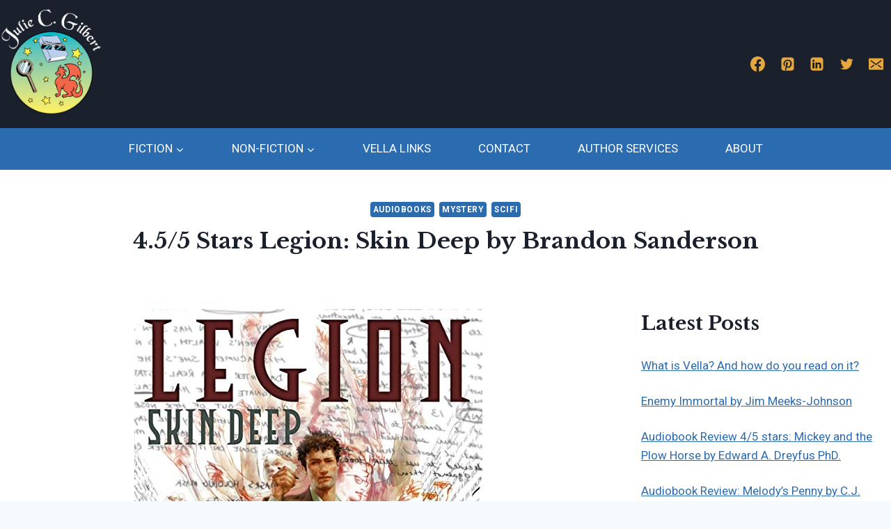

--- FILE ---
content_type: text/html; charset=UTF-8
request_url: https://www.juliecgilbert.com/2020/09/27/4-5-5-stars-legion-skin-deep-by-brandon-sanderson/
body_size: 31228
content:
<!doctype html>
<html lang="en-US" class="no-js" itemtype="https://schema.org/Blog" itemscope>
<head>
	<meta charset="UTF-8">
	<meta name="viewport" content="width=device-width, initial-scale=1, minimum-scale=1">
	<meta name='robots' content='index, follow, max-image-preview:large, max-snippet:-1, max-video-preview:-1' />
<script>window._wca = window._wca || [];</script>

	<!-- This site is optimized with the Yoast SEO plugin v26.7 - https://yoast.com/wordpress/plugins/seo/ -->
	<title>4.5/5 Stars Legion: Skin Deep by Brandon Sanderson - Julie C. Gilbert</title>
	<link rel="canonical" href="https://www.juliecgilbert.com/2020/09/27/4-5-5-stars-legion-skin-deep-by-brandon-sanderson/" />
	<meta property="og:locale" content="en_US" />
	<meta property="og:type" content="article" />
	<meta property="og:title" content="4.5/5 Stars Legion: Skin Deep by Brandon Sanderson - Julie C. Gilbert" />
	<meta property="og:description" content="Narrated by Oliver Wyman Run Time: 4 hrs and 23 mins Genre: futuristic thriller? Maybe (scifi if you wanna be more generic) Summary: Stephen Leeds (Legion) has some very real hallucinations. They’re different personalities. He’s tasked with finding a high-tech body. Additional Comments: Not entirely in love with the first bit of the blurb being..." />
	<meta property="og:url" content="https://www.juliecgilbert.com/2020/09/27/4-5-5-stars-legion-skin-deep-by-brandon-sanderson/" />
	<meta property="og:site_name" content="Julie C. Gilbert" />
	<meta property="article:publisher" content="https://www.facebook.com/JulieCGilbert2013?fref=ts" />
	<meta property="article:author" content="https://www.facebook.com/JulieCGilbert2013?fref=ts" />
	<meta property="article:published_time" content="2020-09-27T09:22:00+00:00" />
	<meta property="og:image" content="https://www.juliecgilbert.com/wp-content/uploads/2020/08/legion-skin-deep.jpg" />
	<meta property="og:image:width" content="500" />
	<meta property="og:image:height" content="500" />
	<meta property="og:image:type" content="image/jpeg" />
	<meta name="author" content="Julie Gilbert" />
	<meta name="twitter:card" content="summary_large_image" />
	<meta name="twitter:creator" content="@authorgilbert" />
	<meta name="twitter:site" content="@authorgilbert" />
	<meta name="twitter:label1" content="Written by" />
	<meta name="twitter:data1" content="Julie Gilbert" />
	<meta name="twitter:label2" content="Est. reading time" />
	<meta name="twitter:data2" content="2 minutes" />
	<script type="application/ld+json" class="yoast-schema-graph">{"@context":"https://schema.org","@graph":[{"@type":"Article","@id":"https://www.juliecgilbert.com/2020/09/27/4-5-5-stars-legion-skin-deep-by-brandon-sanderson/#article","isPartOf":{"@id":"https://www.juliecgilbert.com/2020/09/27/4-5-5-stars-legion-skin-deep-by-brandon-sanderson/"},"author":{"name":"Julie Gilbert","@id":"https://www.juliecgilbert.com/#/schema/person/48b09b034443b6d1c3d99b985b95b55b"},"headline":"4.5/5 Stars Legion: Skin Deep by Brandon Sanderson","datePublished":"2020-09-27T09:22:00+00:00","mainEntityOfPage":{"@id":"https://www.juliecgilbert.com/2020/09/27/4-5-5-stars-legion-skin-deep-by-brandon-sanderson/"},"wordCount":482,"publisher":{"@id":"https://www.juliecgilbert.com/#/schema/person/48b09b034443b6d1c3d99b985b95b55b"},"image":{"@id":"https://www.juliecgilbert.com/2020/09/27/4-5-5-stars-legion-skin-deep-by-brandon-sanderson/#primaryimage"},"thumbnailUrl":"https://www.juliecgilbert.com/wp-content/uploads/2020/08/legion-skin-deep.jpg","keywords":["Brandon Sanderson","Legion","Oliver Wyman"],"articleSection":["Audiobooks","mystery","scifi"],"inLanguage":"en-US"},{"@type":"WebPage","@id":"https://www.juliecgilbert.com/2020/09/27/4-5-5-stars-legion-skin-deep-by-brandon-sanderson/","url":"https://www.juliecgilbert.com/2020/09/27/4-5-5-stars-legion-skin-deep-by-brandon-sanderson/","name":"4.5/5 Stars Legion: Skin Deep by Brandon Sanderson - Julie C. Gilbert","isPartOf":{"@id":"https://www.juliecgilbert.com/#website"},"primaryImageOfPage":{"@id":"https://www.juliecgilbert.com/2020/09/27/4-5-5-stars-legion-skin-deep-by-brandon-sanderson/#primaryimage"},"image":{"@id":"https://www.juliecgilbert.com/2020/09/27/4-5-5-stars-legion-skin-deep-by-brandon-sanderson/#primaryimage"},"thumbnailUrl":"https://www.juliecgilbert.com/wp-content/uploads/2020/08/legion-skin-deep.jpg","datePublished":"2020-09-27T09:22:00+00:00","breadcrumb":{"@id":"https://www.juliecgilbert.com/2020/09/27/4-5-5-stars-legion-skin-deep-by-brandon-sanderson/#breadcrumb"},"inLanguage":"en-US","potentialAction":[{"@type":"ReadAction","target":["https://www.juliecgilbert.com/2020/09/27/4-5-5-stars-legion-skin-deep-by-brandon-sanderson/"]}]},{"@type":"ImageObject","inLanguage":"en-US","@id":"https://www.juliecgilbert.com/2020/09/27/4-5-5-stars-legion-skin-deep-by-brandon-sanderson/#primaryimage","url":"https://www.juliecgilbert.com/wp-content/uploads/2020/08/legion-skin-deep.jpg","contentUrl":"https://www.juliecgilbert.com/wp-content/uploads/2020/08/legion-skin-deep.jpg","width":500,"height":500},{"@type":"BreadcrumbList","@id":"https://www.juliecgilbert.com/2020/09/27/4-5-5-stars-legion-skin-deep-by-brandon-sanderson/#breadcrumb","itemListElement":[{"@type":"ListItem","position":1,"name":"Home","item":"https://www.juliecgilbert.com/"},{"@type":"ListItem","position":2,"name":"Blog","item":"https://www.juliecgilbert.com/blog/"},{"@type":"ListItem","position":3,"name":"4.5/5 Stars Legion: Skin Deep by Brandon Sanderson"}]},{"@type":"WebSite","@id":"https://www.juliecgilbert.com/#website","url":"https://www.juliecgilbert.com/","name":"Julie C. Gilbert","description":"Writer, Teacher, Believer","publisher":{"@id":"https://www.juliecgilbert.com/#/schema/person/48b09b034443b6d1c3d99b985b95b55b"},"potentialAction":[{"@type":"SearchAction","target":{"@type":"EntryPoint","urlTemplate":"https://www.juliecgilbert.com/?s={search_term_string}"},"query-input":{"@type":"PropertyValueSpecification","valueRequired":true,"valueName":"search_term_string"}}],"inLanguage":"en-US"},{"@type":["Person","Organization"],"@id":"https://www.juliecgilbert.com/#/schema/person/48b09b034443b6d1c3d99b985b95b55b","name":"Julie Gilbert","image":{"@type":"ImageObject","inLanguage":"en-US","@id":"https://www.juliecgilbert.com/#/schema/person/image/","url":"https://www.juliecgilbert.com/wp-content/uploads/2023/02/received_1253614782198811.webp","contentUrl":"https://www.juliecgilbert.com/wp-content/uploads/2023/02/received_1253614782198811.webp","width":1380,"height":1425,"caption":"Julie Gilbert"},"logo":{"@id":"https://www.juliecgilbert.com/#/schema/person/image/"},"description":"I'm a high school chemistry teacher, a multi-genre writer, and a Christian. I'm also obsessed with Star Wars, Legos, tea, and decaf coffee.","sameAs":["https://www.juliecgilbert.com/","https://www.facebook.com/JulieCGilbert2013?fref=ts","https://www.instagram.com/juliecgilbert_writer/","https://www.linkedin.com/in/julie-c-gilbert-88172823/","https://x.com/authorgilbert"],"url":"https://www.juliecgilbert.com/author/juliewp/"}]}</script>
	<!-- / Yoast SEO plugin. -->


<link rel='dns-prefetch' href='//stats.wp.com' />
<link rel='dns-prefetch' href='//v0.wordpress.com' />
<link rel='dns-prefetch' href='//widgets.wp.com' />
<link rel='dns-prefetch' href='//s0.wp.com' />
<link rel='dns-prefetch' href='//0.gravatar.com' />
<link rel='dns-prefetch' href='//1.gravatar.com' />
<link rel='dns-prefetch' href='//2.gravatar.com' />
<link rel="alternate" type="application/rss+xml" title="Julie C. Gilbert &raquo; Feed" href="https://www.juliecgilbert.com/feed/" />
<link rel="alternate" type="application/rss+xml" title="Julie C. Gilbert &raquo; Comments Feed" href="https://www.juliecgilbert.com/comments/feed/" />
			<script>document.documentElement.classList.remove( 'no-js' );</script>
			<link rel="alternate" title="oEmbed (JSON)" type="application/json+oembed" href="https://www.juliecgilbert.com/wp-json/oembed/1.0/embed?url=https%3A%2F%2Fwww.juliecgilbert.com%2F2020%2F09%2F27%2F4-5-5-stars-legion-skin-deep-by-brandon-sanderson%2F" />
<link rel="alternate" title="oEmbed (XML)" type="text/xml+oembed" href="https://www.juliecgilbert.com/wp-json/oembed/1.0/embed?url=https%3A%2F%2Fwww.juliecgilbert.com%2F2020%2F09%2F27%2F4-5-5-stars-legion-skin-deep-by-brandon-sanderson%2F&#038;format=xml" />
		<style>
			.lazyload,
			.lazyloading {
				max-width: 100%;
			}
		</style>
		<style id='wp-img-auto-sizes-contain-inline-css'>
img:is([sizes=auto i],[sizes^="auto," i]){contain-intrinsic-size:3000px 1500px}
/*# sourceURL=wp-img-auto-sizes-contain-inline-css */
</style>
<link rel='stylesheet' id='font-awesome-css' href='https://www.juliecgilbert.com/wp-content/plugins/woocommerce-ajax-filters/berocket/assets/css/font-awesome.min.css?ver=6.9' media='all' />
<link rel='stylesheet' id='berocket_aapf_widget-style-css' href='https://www.juliecgilbert.com/wp-content/plugins/woocommerce-ajax-filters/assets/frontend/css/fullmain.min.css?ver=3.1.9.6' media='all' />
<style id='wp-emoji-styles-inline-css'>

	img.wp-smiley, img.emoji {
		display: inline !important;
		border: none !important;
		box-shadow: none !important;
		height: 1em !important;
		width: 1em !important;
		margin: 0 0.07em !important;
		vertical-align: -0.1em !important;
		background: none !important;
		padding: 0 !important;
	}
/*# sourceURL=wp-emoji-styles-inline-css */
</style>
<style id='wp-block-library-inline-css'>
:root{--wp-block-synced-color:#7a00df;--wp-block-synced-color--rgb:122,0,223;--wp-bound-block-color:var(--wp-block-synced-color);--wp-editor-canvas-background:#ddd;--wp-admin-theme-color:#007cba;--wp-admin-theme-color--rgb:0,124,186;--wp-admin-theme-color-darker-10:#006ba1;--wp-admin-theme-color-darker-10--rgb:0,107,160.5;--wp-admin-theme-color-darker-20:#005a87;--wp-admin-theme-color-darker-20--rgb:0,90,135;--wp-admin-border-width-focus:2px}@media (min-resolution:192dpi){:root{--wp-admin-border-width-focus:1.5px}}.wp-element-button{cursor:pointer}:root .has-very-light-gray-background-color{background-color:#eee}:root .has-very-dark-gray-background-color{background-color:#313131}:root .has-very-light-gray-color{color:#eee}:root .has-very-dark-gray-color{color:#313131}:root .has-vivid-green-cyan-to-vivid-cyan-blue-gradient-background{background:linear-gradient(135deg,#00d084,#0693e3)}:root .has-purple-crush-gradient-background{background:linear-gradient(135deg,#34e2e4,#4721fb 50%,#ab1dfe)}:root .has-hazy-dawn-gradient-background{background:linear-gradient(135deg,#faaca8,#dad0ec)}:root .has-subdued-olive-gradient-background{background:linear-gradient(135deg,#fafae1,#67a671)}:root .has-atomic-cream-gradient-background{background:linear-gradient(135deg,#fdd79a,#004a59)}:root .has-nightshade-gradient-background{background:linear-gradient(135deg,#330968,#31cdcf)}:root .has-midnight-gradient-background{background:linear-gradient(135deg,#020381,#2874fc)}:root{--wp--preset--font-size--normal:16px;--wp--preset--font-size--huge:42px}.has-regular-font-size{font-size:1em}.has-larger-font-size{font-size:2.625em}.has-normal-font-size{font-size:var(--wp--preset--font-size--normal)}.has-huge-font-size{font-size:var(--wp--preset--font-size--huge)}.has-text-align-center{text-align:center}.has-text-align-left{text-align:left}.has-text-align-right{text-align:right}.has-fit-text{white-space:nowrap!important}#end-resizable-editor-section{display:none}.aligncenter{clear:both}.items-justified-left{justify-content:flex-start}.items-justified-center{justify-content:center}.items-justified-right{justify-content:flex-end}.items-justified-space-between{justify-content:space-between}.screen-reader-text{border:0;clip-path:inset(50%);height:1px;margin:-1px;overflow:hidden;padding:0;position:absolute;width:1px;word-wrap:normal!important}.screen-reader-text:focus{background-color:#ddd;clip-path:none;color:#444;display:block;font-size:1em;height:auto;left:5px;line-height:normal;padding:15px 23px 14px;text-decoration:none;top:5px;width:auto;z-index:100000}html :where(.has-border-color){border-style:solid}html :where([style*=border-top-color]){border-top-style:solid}html :where([style*=border-right-color]){border-right-style:solid}html :where([style*=border-bottom-color]){border-bottom-style:solid}html :where([style*=border-left-color]){border-left-style:solid}html :where([style*=border-width]){border-style:solid}html :where([style*=border-top-width]){border-top-style:solid}html :where([style*=border-right-width]){border-right-style:solid}html :where([style*=border-bottom-width]){border-bottom-style:solid}html :where([style*=border-left-width]){border-left-style:solid}html :where(img[class*=wp-image-]){height:auto;max-width:100%}:where(figure){margin:0 0 1em}html :where(.is-position-sticky){--wp-admin--admin-bar--position-offset:var(--wp-admin--admin-bar--height,0px)}@media screen and (max-width:600px){html :where(.is-position-sticky){--wp-admin--admin-bar--position-offset:0px}}

/*# sourceURL=wp-block-library-inline-css */
</style><style id='wp-block-categories-inline-css'>
.wp-block-categories{box-sizing:border-box}.wp-block-categories.alignleft{margin-right:2em}.wp-block-categories.alignright{margin-left:2em}.wp-block-categories.wp-block-categories-dropdown.aligncenter{text-align:center}.wp-block-categories .wp-block-categories__label{display:block;width:100%}
/*# sourceURL=https://www.juliecgilbert.com/wp-includes/blocks/categories/style.min.css */
</style>
<style id='wp-block-image-inline-css'>
.wp-block-image>a,.wp-block-image>figure>a{display:inline-block}.wp-block-image img{box-sizing:border-box;height:auto;max-width:100%;vertical-align:bottom}@media not (prefers-reduced-motion){.wp-block-image img.hide{visibility:hidden}.wp-block-image img.show{animation:show-content-image .4s}}.wp-block-image[style*=border-radius] img,.wp-block-image[style*=border-radius]>a{border-radius:inherit}.wp-block-image.has-custom-border img{box-sizing:border-box}.wp-block-image.aligncenter{text-align:center}.wp-block-image.alignfull>a,.wp-block-image.alignwide>a{width:100%}.wp-block-image.alignfull img,.wp-block-image.alignwide img{height:auto;width:100%}.wp-block-image .aligncenter,.wp-block-image .alignleft,.wp-block-image .alignright,.wp-block-image.aligncenter,.wp-block-image.alignleft,.wp-block-image.alignright{display:table}.wp-block-image .aligncenter>figcaption,.wp-block-image .alignleft>figcaption,.wp-block-image .alignright>figcaption,.wp-block-image.aligncenter>figcaption,.wp-block-image.alignleft>figcaption,.wp-block-image.alignright>figcaption{caption-side:bottom;display:table-caption}.wp-block-image .alignleft{float:left;margin:.5em 1em .5em 0}.wp-block-image .alignright{float:right;margin:.5em 0 .5em 1em}.wp-block-image .aligncenter{margin-left:auto;margin-right:auto}.wp-block-image :where(figcaption){margin-bottom:1em;margin-top:.5em}.wp-block-image.is-style-circle-mask img{border-radius:9999px}@supports ((-webkit-mask-image:none) or (mask-image:none)) or (-webkit-mask-image:none){.wp-block-image.is-style-circle-mask img{border-radius:0;-webkit-mask-image:url('data:image/svg+xml;utf8,<svg viewBox="0 0 100 100" xmlns="http://www.w3.org/2000/svg"><circle cx="50" cy="50" r="50"/></svg>');mask-image:url('data:image/svg+xml;utf8,<svg viewBox="0 0 100 100" xmlns="http://www.w3.org/2000/svg"><circle cx="50" cy="50" r="50"/></svg>');mask-mode:alpha;-webkit-mask-position:center;mask-position:center;-webkit-mask-repeat:no-repeat;mask-repeat:no-repeat;-webkit-mask-size:contain;mask-size:contain}}:root :where(.wp-block-image.is-style-rounded img,.wp-block-image .is-style-rounded img){border-radius:9999px}.wp-block-image figure{margin:0}.wp-lightbox-container{display:flex;flex-direction:column;position:relative}.wp-lightbox-container img{cursor:zoom-in}.wp-lightbox-container img:hover+button{opacity:1}.wp-lightbox-container button{align-items:center;backdrop-filter:blur(16px) saturate(180%);background-color:#5a5a5a40;border:none;border-radius:4px;cursor:zoom-in;display:flex;height:20px;justify-content:center;opacity:0;padding:0;position:absolute;right:16px;text-align:center;top:16px;width:20px;z-index:100}@media not (prefers-reduced-motion){.wp-lightbox-container button{transition:opacity .2s ease}}.wp-lightbox-container button:focus-visible{outline:3px auto #5a5a5a40;outline:3px auto -webkit-focus-ring-color;outline-offset:3px}.wp-lightbox-container button:hover{cursor:pointer;opacity:1}.wp-lightbox-container button:focus{opacity:1}.wp-lightbox-container button:focus,.wp-lightbox-container button:hover,.wp-lightbox-container button:not(:hover):not(:active):not(.has-background){background-color:#5a5a5a40;border:none}.wp-lightbox-overlay{box-sizing:border-box;cursor:zoom-out;height:100vh;left:0;overflow:hidden;position:fixed;top:0;visibility:hidden;width:100%;z-index:100000}.wp-lightbox-overlay .close-button{align-items:center;cursor:pointer;display:flex;justify-content:center;min-height:40px;min-width:40px;padding:0;position:absolute;right:calc(env(safe-area-inset-right) + 16px);top:calc(env(safe-area-inset-top) + 16px);z-index:5000000}.wp-lightbox-overlay .close-button:focus,.wp-lightbox-overlay .close-button:hover,.wp-lightbox-overlay .close-button:not(:hover):not(:active):not(.has-background){background:none;border:none}.wp-lightbox-overlay .lightbox-image-container{height:var(--wp--lightbox-container-height);left:50%;overflow:hidden;position:absolute;top:50%;transform:translate(-50%,-50%);transform-origin:top left;width:var(--wp--lightbox-container-width);z-index:9999999999}.wp-lightbox-overlay .wp-block-image{align-items:center;box-sizing:border-box;display:flex;height:100%;justify-content:center;margin:0;position:relative;transform-origin:0 0;width:100%;z-index:3000000}.wp-lightbox-overlay .wp-block-image img{height:var(--wp--lightbox-image-height);min-height:var(--wp--lightbox-image-height);min-width:var(--wp--lightbox-image-width);width:var(--wp--lightbox-image-width)}.wp-lightbox-overlay .wp-block-image figcaption{display:none}.wp-lightbox-overlay button{background:none;border:none}.wp-lightbox-overlay .scrim{background-color:#fff;height:100%;opacity:.9;position:absolute;width:100%;z-index:2000000}.wp-lightbox-overlay.active{visibility:visible}@media not (prefers-reduced-motion){.wp-lightbox-overlay.active{animation:turn-on-visibility .25s both}.wp-lightbox-overlay.active img{animation:turn-on-visibility .35s both}.wp-lightbox-overlay.show-closing-animation:not(.active){animation:turn-off-visibility .35s both}.wp-lightbox-overlay.show-closing-animation:not(.active) img{animation:turn-off-visibility .25s both}.wp-lightbox-overlay.zoom.active{animation:none;opacity:1;visibility:visible}.wp-lightbox-overlay.zoom.active .lightbox-image-container{animation:lightbox-zoom-in .4s}.wp-lightbox-overlay.zoom.active .lightbox-image-container img{animation:none}.wp-lightbox-overlay.zoom.active .scrim{animation:turn-on-visibility .4s forwards}.wp-lightbox-overlay.zoom.show-closing-animation:not(.active){animation:none}.wp-lightbox-overlay.zoom.show-closing-animation:not(.active) .lightbox-image-container{animation:lightbox-zoom-out .4s}.wp-lightbox-overlay.zoom.show-closing-animation:not(.active) .lightbox-image-container img{animation:none}.wp-lightbox-overlay.zoom.show-closing-animation:not(.active) .scrim{animation:turn-off-visibility .4s forwards}}@keyframes show-content-image{0%{visibility:hidden}99%{visibility:hidden}to{visibility:visible}}@keyframes turn-on-visibility{0%{opacity:0}to{opacity:1}}@keyframes turn-off-visibility{0%{opacity:1;visibility:visible}99%{opacity:0;visibility:visible}to{opacity:0;visibility:hidden}}@keyframes lightbox-zoom-in{0%{transform:translate(calc((-100vw + var(--wp--lightbox-scrollbar-width))/2 + var(--wp--lightbox-initial-left-position)),calc(-50vh + var(--wp--lightbox-initial-top-position))) scale(var(--wp--lightbox-scale))}to{transform:translate(-50%,-50%) scale(1)}}@keyframes lightbox-zoom-out{0%{transform:translate(-50%,-50%) scale(1);visibility:visible}99%{visibility:visible}to{transform:translate(calc((-100vw + var(--wp--lightbox-scrollbar-width))/2 + var(--wp--lightbox-initial-left-position)),calc(-50vh + var(--wp--lightbox-initial-top-position))) scale(var(--wp--lightbox-scale));visibility:hidden}}
/*# sourceURL=https://www.juliecgilbert.com/wp-includes/blocks/image/style.min.css */
</style>
<style id='wp-block-latest-posts-inline-css'>
.wp-block-latest-posts{box-sizing:border-box}.wp-block-latest-posts.alignleft{margin-right:2em}.wp-block-latest-posts.alignright{margin-left:2em}.wp-block-latest-posts.wp-block-latest-posts__list{list-style:none}.wp-block-latest-posts.wp-block-latest-posts__list li{clear:both;overflow-wrap:break-word}.wp-block-latest-posts.is-grid{display:flex;flex-wrap:wrap}.wp-block-latest-posts.is-grid li{margin:0 1.25em 1.25em 0;width:100%}@media (min-width:600px){.wp-block-latest-posts.columns-2 li{width:calc(50% - .625em)}.wp-block-latest-posts.columns-2 li:nth-child(2n){margin-right:0}.wp-block-latest-posts.columns-3 li{width:calc(33.33333% - .83333em)}.wp-block-latest-posts.columns-3 li:nth-child(3n){margin-right:0}.wp-block-latest-posts.columns-4 li{width:calc(25% - .9375em)}.wp-block-latest-posts.columns-4 li:nth-child(4n){margin-right:0}.wp-block-latest-posts.columns-5 li{width:calc(20% - 1em)}.wp-block-latest-posts.columns-5 li:nth-child(5n){margin-right:0}.wp-block-latest-posts.columns-6 li{width:calc(16.66667% - 1.04167em)}.wp-block-latest-posts.columns-6 li:nth-child(6n){margin-right:0}}:root :where(.wp-block-latest-posts.is-grid){padding:0}:root :where(.wp-block-latest-posts.wp-block-latest-posts__list){padding-left:0}.wp-block-latest-posts__post-author,.wp-block-latest-posts__post-date{display:block;font-size:.8125em}.wp-block-latest-posts__post-excerpt,.wp-block-latest-posts__post-full-content{margin-bottom:1em;margin-top:.5em}.wp-block-latest-posts__featured-image a{display:inline-block}.wp-block-latest-posts__featured-image img{height:auto;max-width:100%;width:auto}.wp-block-latest-posts__featured-image.alignleft{float:left;margin-right:1em}.wp-block-latest-posts__featured-image.alignright{float:right;margin-left:1em}.wp-block-latest-posts__featured-image.aligncenter{margin-bottom:1em;text-align:center}
/*# sourceURL=https://www.juliecgilbert.com/wp-includes/blocks/latest-posts/style.min.css */
</style>
<style id='global-styles-inline-css'>
:root{--wp--preset--aspect-ratio--square: 1;--wp--preset--aspect-ratio--4-3: 4/3;--wp--preset--aspect-ratio--3-4: 3/4;--wp--preset--aspect-ratio--3-2: 3/2;--wp--preset--aspect-ratio--2-3: 2/3;--wp--preset--aspect-ratio--16-9: 16/9;--wp--preset--aspect-ratio--9-16: 9/16;--wp--preset--color--black: #000000;--wp--preset--color--cyan-bluish-gray: #abb8c3;--wp--preset--color--white: #ffffff;--wp--preset--color--pale-pink: #f78da7;--wp--preset--color--vivid-red: #cf2e2e;--wp--preset--color--luminous-vivid-orange: #ff6900;--wp--preset--color--luminous-vivid-amber: #fcb900;--wp--preset--color--light-green-cyan: #7bdcb5;--wp--preset--color--vivid-green-cyan: #00d084;--wp--preset--color--pale-cyan-blue: #8ed1fc;--wp--preset--color--vivid-cyan-blue: #0693e3;--wp--preset--color--vivid-purple: #9b51e0;--wp--preset--color--theme-palette-1: var(--global-palette1);--wp--preset--color--theme-palette-2: var(--global-palette2);--wp--preset--color--theme-palette-3: var(--global-palette3);--wp--preset--color--theme-palette-4: var(--global-palette4);--wp--preset--color--theme-palette-5: var(--global-palette5);--wp--preset--color--theme-palette-6: var(--global-palette6);--wp--preset--color--theme-palette-7: var(--global-palette7);--wp--preset--color--theme-palette-8: var(--global-palette8);--wp--preset--color--theme-palette-9: var(--global-palette9);--wp--preset--gradient--vivid-cyan-blue-to-vivid-purple: linear-gradient(135deg,rgb(6,147,227) 0%,rgb(155,81,224) 100%);--wp--preset--gradient--light-green-cyan-to-vivid-green-cyan: linear-gradient(135deg,rgb(122,220,180) 0%,rgb(0,208,130) 100%);--wp--preset--gradient--luminous-vivid-amber-to-luminous-vivid-orange: linear-gradient(135deg,rgb(252,185,0) 0%,rgb(255,105,0) 100%);--wp--preset--gradient--luminous-vivid-orange-to-vivid-red: linear-gradient(135deg,rgb(255,105,0) 0%,rgb(207,46,46) 100%);--wp--preset--gradient--very-light-gray-to-cyan-bluish-gray: linear-gradient(135deg,rgb(238,238,238) 0%,rgb(169,184,195) 100%);--wp--preset--gradient--cool-to-warm-spectrum: linear-gradient(135deg,rgb(74,234,220) 0%,rgb(151,120,209) 20%,rgb(207,42,186) 40%,rgb(238,44,130) 60%,rgb(251,105,98) 80%,rgb(254,248,76) 100%);--wp--preset--gradient--blush-light-purple: linear-gradient(135deg,rgb(255,206,236) 0%,rgb(152,150,240) 100%);--wp--preset--gradient--blush-bordeaux: linear-gradient(135deg,rgb(254,205,165) 0%,rgb(254,45,45) 50%,rgb(107,0,62) 100%);--wp--preset--gradient--luminous-dusk: linear-gradient(135deg,rgb(255,203,112) 0%,rgb(199,81,192) 50%,rgb(65,88,208) 100%);--wp--preset--gradient--pale-ocean: linear-gradient(135deg,rgb(255,245,203) 0%,rgb(182,227,212) 50%,rgb(51,167,181) 100%);--wp--preset--gradient--electric-grass: linear-gradient(135deg,rgb(202,248,128) 0%,rgb(113,206,126) 100%);--wp--preset--gradient--midnight: linear-gradient(135deg,rgb(2,3,129) 0%,rgb(40,116,252) 100%);--wp--preset--font-size--small: var(--global-font-size-small);--wp--preset--font-size--medium: var(--global-font-size-medium);--wp--preset--font-size--large: var(--global-font-size-large);--wp--preset--font-size--x-large: 42px;--wp--preset--font-size--larger: var(--global-font-size-larger);--wp--preset--font-size--xxlarge: var(--global-font-size-xxlarge);--wp--preset--spacing--20: 0.44rem;--wp--preset--spacing--30: 0.67rem;--wp--preset--spacing--40: 1rem;--wp--preset--spacing--50: 1.5rem;--wp--preset--spacing--60: 2.25rem;--wp--preset--spacing--70: 3.38rem;--wp--preset--spacing--80: 5.06rem;--wp--preset--shadow--natural: 6px 6px 9px rgba(0, 0, 0, 0.2);--wp--preset--shadow--deep: 12px 12px 50px rgba(0, 0, 0, 0.4);--wp--preset--shadow--sharp: 6px 6px 0px rgba(0, 0, 0, 0.2);--wp--preset--shadow--outlined: 6px 6px 0px -3px rgb(255, 255, 255), 6px 6px rgb(0, 0, 0);--wp--preset--shadow--crisp: 6px 6px 0px rgb(0, 0, 0);}:where(.is-layout-flex){gap: 0.5em;}:where(.is-layout-grid){gap: 0.5em;}body .is-layout-flex{display: flex;}.is-layout-flex{flex-wrap: wrap;align-items: center;}.is-layout-flex > :is(*, div){margin: 0;}body .is-layout-grid{display: grid;}.is-layout-grid > :is(*, div){margin: 0;}:where(.wp-block-columns.is-layout-flex){gap: 2em;}:where(.wp-block-columns.is-layout-grid){gap: 2em;}:where(.wp-block-post-template.is-layout-flex){gap: 1.25em;}:where(.wp-block-post-template.is-layout-grid){gap: 1.25em;}.has-black-color{color: var(--wp--preset--color--black) !important;}.has-cyan-bluish-gray-color{color: var(--wp--preset--color--cyan-bluish-gray) !important;}.has-white-color{color: var(--wp--preset--color--white) !important;}.has-pale-pink-color{color: var(--wp--preset--color--pale-pink) !important;}.has-vivid-red-color{color: var(--wp--preset--color--vivid-red) !important;}.has-luminous-vivid-orange-color{color: var(--wp--preset--color--luminous-vivid-orange) !important;}.has-luminous-vivid-amber-color{color: var(--wp--preset--color--luminous-vivid-amber) !important;}.has-light-green-cyan-color{color: var(--wp--preset--color--light-green-cyan) !important;}.has-vivid-green-cyan-color{color: var(--wp--preset--color--vivid-green-cyan) !important;}.has-pale-cyan-blue-color{color: var(--wp--preset--color--pale-cyan-blue) !important;}.has-vivid-cyan-blue-color{color: var(--wp--preset--color--vivid-cyan-blue) !important;}.has-vivid-purple-color{color: var(--wp--preset--color--vivid-purple) !important;}.has-black-background-color{background-color: var(--wp--preset--color--black) !important;}.has-cyan-bluish-gray-background-color{background-color: var(--wp--preset--color--cyan-bluish-gray) !important;}.has-white-background-color{background-color: var(--wp--preset--color--white) !important;}.has-pale-pink-background-color{background-color: var(--wp--preset--color--pale-pink) !important;}.has-vivid-red-background-color{background-color: var(--wp--preset--color--vivid-red) !important;}.has-luminous-vivid-orange-background-color{background-color: var(--wp--preset--color--luminous-vivid-orange) !important;}.has-luminous-vivid-amber-background-color{background-color: var(--wp--preset--color--luminous-vivid-amber) !important;}.has-light-green-cyan-background-color{background-color: var(--wp--preset--color--light-green-cyan) !important;}.has-vivid-green-cyan-background-color{background-color: var(--wp--preset--color--vivid-green-cyan) !important;}.has-pale-cyan-blue-background-color{background-color: var(--wp--preset--color--pale-cyan-blue) !important;}.has-vivid-cyan-blue-background-color{background-color: var(--wp--preset--color--vivid-cyan-blue) !important;}.has-vivid-purple-background-color{background-color: var(--wp--preset--color--vivid-purple) !important;}.has-black-border-color{border-color: var(--wp--preset--color--black) !important;}.has-cyan-bluish-gray-border-color{border-color: var(--wp--preset--color--cyan-bluish-gray) !important;}.has-white-border-color{border-color: var(--wp--preset--color--white) !important;}.has-pale-pink-border-color{border-color: var(--wp--preset--color--pale-pink) !important;}.has-vivid-red-border-color{border-color: var(--wp--preset--color--vivid-red) !important;}.has-luminous-vivid-orange-border-color{border-color: var(--wp--preset--color--luminous-vivid-orange) !important;}.has-luminous-vivid-amber-border-color{border-color: var(--wp--preset--color--luminous-vivid-amber) !important;}.has-light-green-cyan-border-color{border-color: var(--wp--preset--color--light-green-cyan) !important;}.has-vivid-green-cyan-border-color{border-color: var(--wp--preset--color--vivid-green-cyan) !important;}.has-pale-cyan-blue-border-color{border-color: var(--wp--preset--color--pale-cyan-blue) !important;}.has-vivid-cyan-blue-border-color{border-color: var(--wp--preset--color--vivid-cyan-blue) !important;}.has-vivid-purple-border-color{border-color: var(--wp--preset--color--vivid-purple) !important;}.has-vivid-cyan-blue-to-vivid-purple-gradient-background{background: var(--wp--preset--gradient--vivid-cyan-blue-to-vivid-purple) !important;}.has-light-green-cyan-to-vivid-green-cyan-gradient-background{background: var(--wp--preset--gradient--light-green-cyan-to-vivid-green-cyan) !important;}.has-luminous-vivid-amber-to-luminous-vivid-orange-gradient-background{background: var(--wp--preset--gradient--luminous-vivid-amber-to-luminous-vivid-orange) !important;}.has-luminous-vivid-orange-to-vivid-red-gradient-background{background: var(--wp--preset--gradient--luminous-vivid-orange-to-vivid-red) !important;}.has-very-light-gray-to-cyan-bluish-gray-gradient-background{background: var(--wp--preset--gradient--very-light-gray-to-cyan-bluish-gray) !important;}.has-cool-to-warm-spectrum-gradient-background{background: var(--wp--preset--gradient--cool-to-warm-spectrum) !important;}.has-blush-light-purple-gradient-background{background: var(--wp--preset--gradient--blush-light-purple) !important;}.has-blush-bordeaux-gradient-background{background: var(--wp--preset--gradient--blush-bordeaux) !important;}.has-luminous-dusk-gradient-background{background: var(--wp--preset--gradient--luminous-dusk) !important;}.has-pale-ocean-gradient-background{background: var(--wp--preset--gradient--pale-ocean) !important;}.has-electric-grass-gradient-background{background: var(--wp--preset--gradient--electric-grass) !important;}.has-midnight-gradient-background{background: var(--wp--preset--gradient--midnight) !important;}.has-small-font-size{font-size: var(--wp--preset--font-size--small) !important;}.has-medium-font-size{font-size: var(--wp--preset--font-size--medium) !important;}.has-large-font-size{font-size: var(--wp--preset--font-size--large) !important;}.has-x-large-font-size{font-size: var(--wp--preset--font-size--x-large) !important;}
/*# sourceURL=global-styles-inline-css */
</style>

<style id='classic-theme-styles-inline-css'>
/*! This file is auto-generated */
.wp-block-button__link{color:#fff;background-color:#32373c;border-radius:9999px;box-shadow:none;text-decoration:none;padding:calc(.667em + 2px) calc(1.333em + 2px);font-size:1.125em}.wp-block-file__button{background:#32373c;color:#fff;text-decoration:none}
/*# sourceURL=/wp-includes/css/classic-themes.min.css */
</style>
<style id='woocommerce-inline-inline-css'>
.woocommerce form .form-row .required { visibility: visible; }
/*# sourceURL=woocommerce-inline-inline-css */
</style>
<link rel='stylesheet' id='kadence-global-css' href='https://www.juliecgilbert.com/wp-content/themes/kadence/assets/css/global.min.css?ver=1.3.6' media='all' />
<style id='kadence-global-inline-css'>
/* Kadence Base CSS */
:root{--global-palette1:#2B6CB0;--global-palette2:#215387;--global-palette3:#1A202C;--global-palette4:#2D3748;--global-palette5:#d48f19;--global-palette6:#e6a83d;--global-palette7:#EDF2F7;--global-palette8:#F7FAFC;--global-palette9:#ffffff;--global-palette9rgb:255, 255, 255;--global-palette-highlight:var(--global-palette1);--global-palette-highlight-alt:var(--global-palette2);--global-palette-highlight-alt2:var(--global-palette9);--global-palette-btn-bg:#e6a83d;--global-palette-btn-bg-hover:#d9900e;--global-palette-btn:var(--global-palette9);--global-palette-btn-hover:var(--global-palette9);--global-body-font-family:Roboto, sans-serif;--global-heading-font-family:'Libre Baskerville', serif;--global-primary-nav-font-family:Roboto, sans-serif;--global-fallback-font:sans-serif;--global-display-fallback-font:sans-serif;--global-content-width:1280px;--global-content-wide-width:calc(1280px + 230px);--global-content-narrow-width:842px;--global-content-edge-padding:1.5rem;--global-content-boxed-padding:2rem;--global-calc-content-width:calc(1280px - var(--global-content-edge-padding) - var(--global-content-edge-padding) );--wp--style--global--content-size:var(--global-calc-content-width);}.wp-site-blocks{--global-vw:calc( 100vw - ( 0.5 * var(--scrollbar-offset)));}body{background:var(--global-palette8);}body, input, select, optgroup, textarea{font-style:normal;font-weight:normal;font-size:17px;line-height:1.6;font-family:var(--global-body-font-family);color:var(--global-palette4);}.content-bg, body.content-style-unboxed .site{background:var(--global-palette9);}h1,h2,h3,h4,h5,h6{font-family:var(--global-heading-font-family);}h1{font-weight:700;font-size:32px;line-height:1.5;color:var(--global-palette3);}h2{font-weight:700;font-size:28px;line-height:1.5;color:var(--global-palette3);}h3{font-weight:700;font-size:24px;line-height:1.5;color:var(--global-palette3);}h4{font-weight:700;font-size:22px;line-height:1.5;color:var(--global-palette4);}h5{font-weight:700;font-size:20px;line-height:1.5;color:var(--global-palette4);}h6{font-weight:700;font-size:18px;line-height:1.5;color:var(--global-palette5);}.entry-hero .kadence-breadcrumbs{max-width:1280px;}.site-container, .site-header-row-layout-contained, .site-footer-row-layout-contained, .entry-hero-layout-contained, .comments-area, .alignfull > .wp-block-cover__inner-container, .alignwide > .wp-block-cover__inner-container{max-width:var(--global-content-width);}.content-width-narrow .content-container.site-container, .content-width-narrow .hero-container.site-container{max-width:var(--global-content-narrow-width);}@media all and (min-width: 1510px){.wp-site-blocks .content-container  .alignwide{margin-left:-115px;margin-right:-115px;width:unset;max-width:unset;}}@media all and (min-width: 1102px){.content-width-narrow .wp-site-blocks .content-container .alignwide{margin-left:-130px;margin-right:-130px;width:unset;max-width:unset;}}.content-style-boxed .wp-site-blocks .entry-content .alignwide{margin-left:calc( -1 * var( --global-content-boxed-padding ) );margin-right:calc( -1 * var( --global-content-boxed-padding ) );}.content-area{margin-top:5rem;margin-bottom:5rem;}@media all and (max-width: 1024px){.content-area{margin-top:3rem;margin-bottom:3rem;}}@media all and (max-width: 767px){.content-area{margin-top:2rem;margin-bottom:2rem;}}@media all and (max-width: 1024px){:root{--global-content-boxed-padding:2rem;}}@media all and (max-width: 767px){:root{--global-content-boxed-padding:1.5rem;}}.entry-content-wrap{padding:2rem;}@media all and (max-width: 1024px){.entry-content-wrap{padding:2rem;}}@media all and (max-width: 767px){.entry-content-wrap{padding:1.5rem;}}.entry.single-entry{box-shadow:0px 15px 15px -10px rgba(0,0,0,0.05);}.entry.loop-entry{box-shadow:0px 15px 15px -10px rgba(0,0,0,0.05);}.loop-entry .entry-content-wrap{padding:2rem;}@media all and (max-width: 1024px){.loop-entry .entry-content-wrap{padding:2rem;}}@media all and (max-width: 767px){.loop-entry .entry-content-wrap{padding:1.5rem;}}.primary-sidebar.widget-area .widget{margin-bottom:1.5em;color:var(--global-palette4);}.primary-sidebar.widget-area .widget-title{font-weight:700;font-size:20px;line-height:1.5;color:var(--global-palette3);}button, .button, .wp-block-button__link, input[type="button"], input[type="reset"], input[type="submit"], .fl-button, .elementor-button-wrapper .elementor-button, .wc-block-components-checkout-place-order-button, .wc-block-cart__submit{box-shadow:0px 0px 0px -7px rgba(0,0,0,0);}button:hover, button:focus, button:active, .button:hover, .button:focus, .button:active, .wp-block-button__link:hover, .wp-block-button__link:focus, .wp-block-button__link:active, input[type="button"]:hover, input[type="button"]:focus, input[type="button"]:active, input[type="reset"]:hover, input[type="reset"]:focus, input[type="reset"]:active, input[type="submit"]:hover, input[type="submit"]:focus, input[type="submit"]:active, .elementor-button-wrapper .elementor-button:hover, .elementor-button-wrapper .elementor-button:focus, .elementor-button-wrapper .elementor-button:active, .wc-block-cart__submit:hover{box-shadow:0px 15px 25px -7px rgba(0,0,0,0.1);}.kb-button.kb-btn-global-outline.kb-btn-global-inherit{padding-top:calc(px - 2px);padding-right:calc(px - 2px);padding-bottom:calc(px - 2px);padding-left:calc(px - 2px);}@media all and (min-width: 1025px){.transparent-header .entry-hero .entry-hero-container-inner{padding-top:calc(0px + 60px);}}@media all and (max-width: 1024px){.mobile-transparent-header .entry-hero .entry-hero-container-inner{padding-top:60px;}}@media all and (max-width: 767px){.mobile-transparent-header .entry-hero .entry-hero-container-inner{padding-top:60px;}}.wp-site-blocks .entry-hero-container-inner{background:var(--global-palette9);}#kt-scroll-up-reader, #kt-scroll-up{border-radius:0px 0px 0px 0px;color:var(--global-palette6);bottom:30px;font-size:2em;padding:0.4em 0.4em 0.4em 0.4em;}#kt-scroll-up-reader.scroll-up-side-right, #kt-scroll-up.scroll-up-side-right{right:30px;}#kt-scroll-up-reader.scroll-up-side-left, #kt-scroll-up.scroll-up-side-left{left:30px;}.wp-site-blocks .entry-related h2.entry-related-title{font-style:normal;}.post-hero-section .entry-hero-container-inner{border-bottom:12px none var(--global-palette1);}.entry-hero.post-hero-section .entry-header{min-height:200px;}.loop-entry.type-post h2.entry-title{font-style:normal;font-size:1.5em;color:var(--global-palette4);}
/* Kadence Header CSS */
@media all and (max-width: 1024px){.mobile-transparent-header #masthead{position:absolute;left:0px;right:0px;z-index:100;}.kadence-scrollbar-fixer.mobile-transparent-header #masthead{right:var(--scrollbar-offset,0);}.mobile-transparent-header #masthead, .mobile-transparent-header .site-top-header-wrap .site-header-row-container-inner, .mobile-transparent-header .site-main-header-wrap .site-header-row-container-inner, .mobile-transparent-header .site-bottom-header-wrap .site-header-row-container-inner{background:transparent;}.site-header-row-tablet-layout-fullwidth, .site-header-row-tablet-layout-standard{padding:0px;}}@media all and (min-width: 1025px){.transparent-header #masthead{position:absolute;left:0px;right:0px;z-index:100;}.transparent-header.kadence-scrollbar-fixer #masthead{right:var(--scrollbar-offset,0);}.transparent-header #masthead, .transparent-header .site-top-header-wrap .site-header-row-container-inner, .transparent-header .site-main-header-wrap .site-header-row-container-inner, .transparent-header .site-bottom-header-wrap .site-header-row-container-inner{background:transparent;}}.site-branding a.brand img{max-width:149px;}.site-branding a.brand img.svg-logo-image{width:149px;}.site-branding{padding:0px 0px 10px 0px;}@media all and (max-width: 1024px){.site-branding{padding:20px 20px 10px 0px;}}@media all and (max-width: 767px){.site-branding{padding:10px 10px 10px 0px;}}@media all and (max-width: 767px){.site-branding .site-title{font-size:1.25em;}}#masthead, #masthead .kadence-sticky-header.item-is-fixed:not(.item-at-start):not(.site-header-row-container):not(.site-main-header-wrap), #masthead .kadence-sticky-header.item-is-fixed:not(.item-at-start) > .site-header-row-container-inner{background:var(--global-palette3);}.site-main-header-wrap .site-header-row-container-inner{background:var(--global-palette1);}.site-main-header-inner-wrap{min-height:60px;}@media all and (max-width: 1024px){.site-main-header-wrap .site-header-row-container-inner{background:var(--global-palette3);}}@media all and (max-width: 767px){.site-main-header-wrap .site-header-row-container-inner>.site-container{padding:0px 0px 0px 0px;}}.site-top-header-wrap .site-header-row-container-inner{background:var(--global-palette3);}.site-top-header-inner-wrap{min-height:0px;}.site-top-header-wrap .site-header-row-container-inner>.site-container{padding:10px 0px 10px 0px;}#masthead .kadence-sticky-header.item-is-fixed:not(.item-at-start):not(.site-header-row-container):not(.item-hidden-above):not(.site-main-header-wrap), #masthead .kadence-sticky-header.item-is-fixed:not(.item-at-start):not(.item-hidden-above) > .site-header-row-container-inner{background:var(--global-palette2);}.header-navigation[class*="header-navigation-style-underline"] .header-menu-container.primary-menu-container>ul>li>a:after{width:calc( 100% - 4em);}.main-navigation .primary-menu-container > ul > li.menu-item > a{padding-left:calc(4em / 2);padding-right:calc(4em / 2);padding-top:0.6em;padding-bottom:0.6em;color:var(--global-palette9);}.main-navigation .primary-menu-container > ul > li.menu-item .dropdown-nav-special-toggle{right:calc(4em / 2);}.main-navigation .primary-menu-container > ul li.menu-item > a{font-style:normal;font-weight:normal;font-family:var(--global-primary-nav-font-family);text-transform:uppercase;}.main-navigation .primary-menu-container > ul > li.menu-item > a:hover{color:var(--global-palette6);}.main-navigation .primary-menu-container > ul > li.menu-item.current-menu-item > a{color:var(--global-palette9);}.header-navigation .header-menu-container ul ul.sub-menu, .header-navigation .header-menu-container ul ul.submenu{background:var(--global-palette3);box-shadow:0px 2px 13px 0px rgba(0,0,0,0.1);}.header-navigation .header-menu-container ul ul li.menu-item, .header-menu-container ul.menu > li.kadence-menu-mega-enabled > ul > li.menu-item > a{border-bottom:1px solid rgba(255,255,255,0.1);}.header-navigation .header-menu-container ul ul li.menu-item > a{width:200px;padding-top:1em;padding-bottom:1em;color:var(--global-palette8);font-size:12px;}.header-navigation .header-menu-container ul ul li.menu-item > a:hover{color:var(--global-palette9);background:var(--global-palette4);}.header-navigation .header-menu-container ul ul li.menu-item.current-menu-item > a{color:var(--global-palette9);background:var(--global-palette4);}.mobile-toggle-open-container .menu-toggle-open, .mobile-toggle-open-container .menu-toggle-open:focus{color:var(--global-palette9);padding:0.4em 0.6em 0.4em 0.6em;font-size:14px;}.mobile-toggle-open-container .menu-toggle-open.menu-toggle-style-bordered{border:1px solid currentColor;}.mobile-toggle-open-container .menu-toggle-open .menu-toggle-icon{font-size:41px;}.mobile-toggle-open-container .menu-toggle-open:hover, .mobile-toggle-open-container .menu-toggle-open:focus-visible{color:var(--global-palette-highlight);}.mobile-navigation ul li{font-size:14px;}.mobile-navigation ul li a{padding-top:1em;padding-bottom:1em;}.mobile-navigation ul li > a, .mobile-navigation ul li.menu-item-has-children > .drawer-nav-drop-wrap{color:var(--global-palette8);}.mobile-navigation ul li.current-menu-item > a, .mobile-navigation ul li.current-menu-item.menu-item-has-children > .drawer-nav-drop-wrap{color:var(--global-palette9);}.mobile-navigation ul li.menu-item-has-children .drawer-nav-drop-wrap, .mobile-navigation ul li:not(.menu-item-has-children) a{border-bottom:1px solid rgba(255,255,255,0.1);}.mobile-navigation:not(.drawer-navigation-parent-toggle-true) ul li.menu-item-has-children .drawer-nav-drop-wrap button{border-left:1px solid rgba(255,255,255,0.1);}#mobile-drawer .drawer-inner, #mobile-drawer.popup-drawer-layout-fullwidth.popup-drawer-animation-slice .pop-portion-bg, #mobile-drawer.popup-drawer-layout-fullwidth.popup-drawer-animation-slice.pop-animated.show-drawer .drawer-inner{background:var(--global-palette2);}#mobile-drawer .drawer-header .drawer-toggle{padding:0.6em 0.15em 0.6em 0.15em;font-size:24px;}.header-social-wrap .header-social-inner-wrap{font-size:1.25em;gap:0.1em;}.header-social-wrap .header-social-inner-wrap .social-button{color:var(--global-palette6);border:2px none transparent;border-radius:3px;}.header-social-wrap .header-social-inner-wrap .social-button:hover{color:var(--global-palette9);}
/* Kadence Footer CSS */
.site-bottom-footer-wrap .site-footer-row-container-inner{background:var(--global-palette3);font-style:normal;color:var(--global-palette9);}.site-footer .site-bottom-footer-wrap a:where(:not(.button):not(.wp-block-button__link):not(.wp-element-button)){color:var(--global-palette9);}.site-footer .site-bottom-footer-wrap a:where(:not(.button):not(.wp-block-button__link):not(.wp-element-button)):hover{color:var(--global-palette7);}.site-bottom-footer-inner-wrap{padding-top:30px;padding-bottom:30px;grid-column-gap:30px;}.site-bottom-footer-inner-wrap .widget{margin-bottom:30px;}.site-bottom-footer-inner-wrap .widget-area .widget-title{font-style:normal;color:var(--global-palette9);}.site-bottom-footer-inner-wrap .site-footer-section:not(:last-child):after{right:calc(-30px / 2);}
/* Kadence Woo CSS */
.product-hero-section .entry-hero-container-inner{background:var(--global-palette8);}.entry-hero.product-hero-section .entry-header{min-height:200px;}.product-title .single-category{font-style:normal;font-weight:700;font-size:1.5em;line-height:1.5;color:var(--global-palette2);}.wp-site-blocks .product-hero-section .extra-title{font-style:normal;font-weight:700;font-size:2.5em;line-height:1.5;color:var(--global-palette3);}.woocommerce ul.products.woo-archive-btn-button .product-action-wrap .button:not(.kb-button), .woocommerce ul.products li.woo-archive-btn-button .button:not(.kb-button), .wc-block-grid__product.woo-archive-btn-button .product-details .wc-block-grid__product-add-to-cart .wp-block-button__link{border:2px none transparent;box-shadow:0px 0px 0px 0px rgba(0,0,0,0.0);}.woocommerce ul.products.woo-archive-btn-button .product-action-wrap .button:not(.kb-button):hover, .woocommerce ul.products li.woo-archive-btn-button .button:not(.kb-button):hover, .wc-block-grid__product.woo-archive-btn-button .product-details .wc-block-grid__product-add-to-cart .wp-block-button__link:hover{box-shadow:0px 0px 0px 0px rgba(0,0,0,0);}
/*# sourceURL=kadence-global-inline-css */
</style>
<link rel='stylesheet' id='kadence-woocommerce-css' href='https://www.juliecgilbert.com/wp-content/themes/kadence/assets/css/woocommerce.min.css?ver=1.3.6' media='all' />
<link rel='stylesheet' id='jetpack_likes-css' href='https://www.juliecgilbert.com/wp-content/plugins/jetpack/modules/likes/style.css?ver=15.4' media='all' />
<style id='jetpack_facebook_likebox-inline-css'>
.widget_facebook_likebox {
	overflow: hidden;
}

/*# sourceURL=https://www.juliecgilbert.com/wp-content/plugins/jetpack/modules/widgets/facebook-likebox/style.css */
</style>
<style id='kadence-blocks-global-variables-inline-css'>
:root {--global-kb-font-size-sm:clamp(0.8rem, 0.73rem + 0.217vw, 0.9rem);--global-kb-font-size-md:clamp(1.1rem, 0.995rem + 0.326vw, 1.25rem);--global-kb-font-size-lg:clamp(1.75rem, 1.576rem + 0.543vw, 2rem);--global-kb-font-size-xl:clamp(2.25rem, 1.728rem + 1.63vw, 3rem);--global-kb-font-size-xxl:clamp(2.5rem, 1.456rem + 3.26vw, 4rem);--global-kb-font-size-xxxl:clamp(2.75rem, 0.489rem + 7.065vw, 6rem);}
/*# sourceURL=kadence-blocks-global-variables-inline-css */
</style>
<link rel='stylesheet' id='wp-block-heading-css' href='https://www.juliecgilbert.com/wp-includes/blocks/heading/style.min.css?ver=6.9' media='all' />
<link rel='stylesheet' id='wp-block-paragraph-css' href='https://www.juliecgilbert.com/wp-includes/blocks/paragraph/style.min.css?ver=6.9' media='all' />
<link rel='stylesheet' id='wp-block-list-css' href='https://www.juliecgilbert.com/wp-includes/blocks/list/style.min.css?ver=6.9' media='all' />
<!--n2css--><!--n2js--><script src="https://www.juliecgilbert.com/wp-includes/js/jquery/jquery.min.js?ver=3.7.1" id="jquery-core-js"></script>
<script src="https://www.juliecgilbert.com/wp-includes/js/jquery/jquery-migrate.min.js?ver=3.4.1" id="jquery-migrate-js"></script>
<script src="https://www.juliecgilbert.com/wp-content/plugins/woocommerce/assets/js/jquery-blockui/jquery.blockUI.min.js?ver=2.7.0-wc.10.4.3" id="wc-jquery-blockui-js" defer data-wp-strategy="defer"></script>
<script id="wc-add-to-cart-js-extra">
var wc_add_to_cart_params = {"ajax_url":"/wp-admin/admin-ajax.php","wc_ajax_url":"/?wc-ajax=%%endpoint%%","i18n_view_cart":"View cart","cart_url":"https://www.juliecgilbert.com/cart/","is_cart":"","cart_redirect_after_add":"no"};
//# sourceURL=wc-add-to-cart-js-extra
</script>
<script src="https://www.juliecgilbert.com/wp-content/plugins/woocommerce/assets/js/frontend/add-to-cart.min.js?ver=10.4.3" id="wc-add-to-cart-js" defer data-wp-strategy="defer"></script>
<script src="https://www.juliecgilbert.com/wp-content/plugins/woocommerce/assets/js/js-cookie/js.cookie.min.js?ver=2.1.4-wc.10.4.3" id="wc-js-cookie-js" defer data-wp-strategy="defer"></script>
<script id="woocommerce-js-extra">
var woocommerce_params = {"ajax_url":"/wp-admin/admin-ajax.php","wc_ajax_url":"/?wc-ajax=%%endpoint%%","i18n_password_show":"Show password","i18n_password_hide":"Hide password"};
//# sourceURL=woocommerce-js-extra
</script>
<script src="https://www.juliecgilbert.com/wp-content/plugins/woocommerce/assets/js/frontend/woocommerce.min.js?ver=10.4.3" id="woocommerce-js" defer data-wp-strategy="defer"></script>
<script src="https://stats.wp.com/s-202604.js" id="woocommerce-analytics-js" defer data-wp-strategy="defer"></script>
<link rel="https://api.w.org/" href="https://www.juliecgilbert.com/wp-json/" /><link rel="alternate" title="JSON" type="application/json" href="https://www.juliecgilbert.com/wp-json/wp/v2/posts/2500" /><link rel="EditURI" type="application/rsd+xml" title="RSD" href="https://www.juliecgilbert.com/xmlrpc.php?rsd" />
<meta name="generator" content="WordPress 6.9" />
<meta name="generator" content="WooCommerce 10.4.3" />
<link rel='shortlink' href='https://wp.me/p8vm4j-Ek' />
	<style>img#wpstats{display:none}</style>
				<script>
			document.documentElement.className = document.documentElement.className.replace('no-js', 'js');
		</script>
				<style>
			.no-js img.lazyload {
				display: none;
			}

			figure.wp-block-image img.lazyloading {
				min-width: 150px;
			}

			.lazyload,
			.lazyloading {
				--smush-placeholder-width: 100px;
				--smush-placeholder-aspect-ratio: 1/1;
				width: var(--smush-image-width, var(--smush-placeholder-width)) !important;
				aspect-ratio: var(--smush-image-aspect-ratio, var(--smush-placeholder-aspect-ratio)) !important;
			}

						.lazyload, .lazyloading {
				opacity: 0;
			}

			.lazyloaded {
				opacity: 1;
				transition: opacity 400ms;
				transition-delay: 0ms;
			}

					</style>
		<link rel="preload" id="kadence-header-preload" href="https://www.juliecgilbert.com/wp-content/themes/kadence/assets/css/header.min.css?ver=1.3.6" as="style">
<link rel="preload" id="kadence-content-preload" href="https://www.juliecgilbert.com/wp-content/themes/kadence/assets/css/content.min.css?ver=1.3.6" as="style">
<link rel="preload" id="kadence-sidebar-preload" href="https://www.juliecgilbert.com/wp-content/themes/kadence/assets/css/sidebar.min.css?ver=1.3.6" as="style">
<link rel="preload" id="kadence-related-posts-preload" href="https://www.juliecgilbert.com/wp-content/themes/kadence/assets/css/related-posts.min.css?ver=1.3.6" as="style">
<link rel="preload" id="kad-splide-preload" href="https://www.juliecgilbert.com/wp-content/themes/kadence/assets/css/kadence-splide.min.css?ver=1.3.6" as="style">
<link rel="preload" id="kadence-footer-preload" href="https://www.juliecgilbert.com/wp-content/themes/kadence/assets/css/footer.min.css?ver=1.3.6" as="style">
	<noscript><style>.woocommerce-product-gallery{ opacity: 1 !important; }</style></noscript>
	<link rel='stylesheet' id='kadence-fonts-gfonts-css' href='https://fonts.googleapis.com/css?family=Roboto:regular,700%7CLibre%20Baskerville:700&#038;display=swap' media='all' />
<link rel="icon" href="https://www.juliecgilbert.com/wp-content/uploads/2023/02/cropped-JCG-Logo-32x32.png" sizes="32x32" />
<link rel="icon" href="https://www.juliecgilbert.com/wp-content/uploads/2023/02/cropped-JCG-Logo-192x192.png" sizes="192x192" />
<link rel="apple-touch-icon" href="https://www.juliecgilbert.com/wp-content/uploads/2023/02/cropped-JCG-Logo-180x180.png" />
<meta name="msapplication-TileImage" content="https://www.juliecgilbert.com/wp-content/uploads/2023/02/cropped-JCG-Logo-270x270.png" />
		<style id="wp-custom-css">
			@media (max-width: 767px){
	.site-branding .site-title {
			font-size: 1.25em;
			padding-left: 10px;
	}
}

.kadence-breadcrumb-container {
	text-align: center;
}		</style>
		<link rel='stylesheet' id='wc-blocks-style-css' href='https://www.juliecgilbert.com/wp-content/plugins/woocommerce/assets/client/blocks/wc-blocks.css?ver=wc-10.4.3' media='all' />
<link rel='stylesheet' id='genericons-css' href='https://www.juliecgilbert.com/wp-content/plugins/jetpack/_inc/genericons/genericons/genericons.css?ver=3.1' media='all' />
<link rel='stylesheet' id='jetpack_social_media_icons_widget-css' href='https://www.juliecgilbert.com/wp-content/plugins/jetpack/modules/widgets/social-media-icons/style.css?ver=20150602' media='all' />
</head>

<body class="wp-singular post-template-default single single-post postid-2500 single-format-standard wp-custom-logo wp-embed-responsive wp-theme-kadence theme-kadence woocommerce-no-js footer-on-bottom hide-focus-outline link-style-standard has-sidebar content-title-style-above content-width-normal content-style-unboxed content-vertical-padding-hide non-transparent-header mobile-non-transparent-header date-hidden author-hidden">
<div id="wrapper" class="site wp-site-blocks">
			<a class="skip-link screen-reader-text scroll-ignore" href="#main">Skip to content</a>
		<link rel='stylesheet' id='kadence-header-css' href='https://www.juliecgilbert.com/wp-content/themes/kadence/assets/css/header.min.css?ver=1.3.6' media='all' />
<header id="masthead" class="site-header" role="banner" itemtype="https://schema.org/WPHeader" itemscope>
	<div id="main-header" class="site-header-wrap">
		<div class="site-header-inner-wrap">
			<div class="site-header-upper-wrap">
				<div class="site-header-upper-inner-wrap">
					<div class="site-top-header-wrap site-header-row-container site-header-focus-item site-header-row-layout-standard" data-section="kadence_customizer_header_top">
	<div class="site-header-row-container-inner">
				<div class="site-container">
			<div class="site-top-header-inner-wrap site-header-row site-header-row-has-sides site-header-row-no-center">
									<div class="site-header-top-section-left site-header-section site-header-section-left">
						<div class="site-header-item site-header-focus-item" data-section="title_tagline">
	<div class="site-branding branding-layout-standard site-brand-logo-only"><a class="brand has-logo-image" href="https://www.juliecgilbert.com/" rel="home"><img width="1380" height="1425" src="https://www.juliecgilbert.com/wp-content/uploads/2023/02/received_1253614782198811.webp" class="custom-logo" alt="Julie C. Gilbert" decoding="async" fetchpriority="high" srcset="https://www.juliecgilbert.com/wp-content/uploads/2023/02/received_1253614782198811.webp 1380w, https://www.juliecgilbert.com/wp-content/uploads/2023/02/received_1253614782198811-300x310.webp 300w, https://www.juliecgilbert.com/wp-content/uploads/2023/02/received_1253614782198811-600x620.webp 600w, https://www.juliecgilbert.com/wp-content/uploads/2023/02/received_1253614782198811-291x300.webp 291w, https://www.juliecgilbert.com/wp-content/uploads/2023/02/received_1253614782198811-992x1024.webp 992w, https://www.juliecgilbert.com/wp-content/uploads/2023/02/received_1253614782198811-145x150.webp 145w, https://www.juliecgilbert.com/wp-content/uploads/2023/02/received_1253614782198811-768x793.webp 768w" sizes="(max-width: 1380px) 100vw, 1380px" /></a></div></div><!-- data-section="title_tagline" -->
					</div>
																	<div class="site-header-top-section-right site-header-section site-header-section-right">
						<div class="site-header-item site-header-focus-item" data-section="kadence_customizer_header_social">
	<div class="header-social-wrap"><div class="header-social-inner-wrap element-social-inner-wrap social-show-label-false social-style-outline"><a href="https://www.facebook.com/JulieCGilbert2013" aria-label="Facebook" target="_blank" rel="noopener noreferrer"  class="social-button header-social-item social-link-facebook"><span class="kadence-svg-iconset"><svg class="kadence-svg-icon kadence-facebook-svg" fill="currentColor" version="1.1" xmlns="http://www.w3.org/2000/svg" width="32" height="32" viewBox="0 0 32 32"><title>Facebook</title><path d="M31.997 15.999c0-8.836-7.163-15.999-15.999-15.999s-15.999 7.163-15.999 15.999c0 7.985 5.851 14.604 13.499 15.804v-11.18h-4.062v-4.625h4.062v-3.525c0-4.010 2.389-6.225 6.043-6.225 1.75 0 3.581 0.313 3.581 0.313v3.937h-2.017c-1.987 0-2.607 1.233-2.607 2.498v3.001h4.437l-0.709 4.625h-3.728v11.18c7.649-1.2 13.499-7.819 13.499-15.804z"></path>
				</svg></span></a><a href="https://www.pinterest.com/julie20201/" aria-label="Pinterest" target="_blank" rel="noopener noreferrer"  class="social-button header-social-item social-link-pinterest"><span class="kadence-svg-iconset"><svg class="kadence-svg-icon kadence-pinterest-svg" fill="currentColor" version="1.1" xmlns="http://www.w3.org/2000/svg" width="24" height="28" viewBox="0 0 24 28"><title>Pinterest</title><path d="M19.5 2c2.484 0 4.5 2.016 4.5 4.5v15c0 2.484-2.016 4.5-4.5 4.5h-11.328c0.516-0.734 1.359-2 1.687-3.281 0 0 0.141-0.531 0.828-3.266 0.422 0.797 1.625 1.484 2.906 1.484 3.813 0 6.406-3.484 6.406-8.141 0-3.516-2.984-6.797-7.516-6.797-5.641 0-8.484 4.047-8.484 7.422 0 2.031 0.781 3.844 2.438 4.531 0.266 0.109 0.516 0 0.594-0.297 0.047-0.203 0.172-0.734 0.234-0.953 0.078-0.297 0.047-0.406-0.172-0.656-0.469-0.578-0.781-1.297-0.781-2.344 0-3 2.25-5.672 5.844-5.672 3.187 0 4.937 1.937 4.937 4.547 0 3.422-1.516 6.312-3.766 6.312-1.234 0-2.172-1.031-1.875-2.297 0.359-1.5 1.047-3.125 1.047-4.203 0-0.969-0.516-1.781-1.594-1.781-1.266 0-2.281 1.313-2.281 3.063 0 0 0 1.125 0.375 1.891-1.297 5.5-1.531 6.469-1.531 6.469-0.344 1.437-0.203 3.109-0.109 3.969h-2.859c-2.484 0-4.5-2.016-4.5-4.5v-15c0-2.484 2.016-4.5 4.5-4.5h15z"></path>
				</svg></span></a><a href="https://www.linkedin.com/in/julie-c-gilbert-88172823" aria-label="Linkedin" target="_blank" rel="noopener noreferrer"  class="social-button header-social-item social-link-linkedin"><span class="kadence-svg-iconset"><svg class="kadence-svg-icon kadence-linkedin-svg" fill="currentColor" version="1.1" xmlns="http://www.w3.org/2000/svg" width="24" height="28" viewBox="0 0 24 28"><title>Linkedin</title><path d="M3.703 22.094h3.609v-10.844h-3.609v10.844zM7.547 7.906c-0.016-1.062-0.781-1.875-2.016-1.875s-2.047 0.812-2.047 1.875c0 1.031 0.781 1.875 2 1.875h0.016c1.266 0 2.047-0.844 2.047-1.875zM16.688 22.094h3.609v-6.219c0-3.328-1.781-4.875-4.156-4.875-1.937 0-2.797 1.078-3.266 1.828h0.031v-1.578h-3.609s0.047 1.016 0 10.844v0h3.609v-6.062c0-0.313 0.016-0.641 0.109-0.875 0.266-0.641 0.859-1.313 1.859-1.313 1.297 0 1.813 0.984 1.813 2.453v5.797zM24 6.5v15c0 2.484-2.016 4.5-4.5 4.5h-15c-2.484 0-4.5-2.016-4.5-4.5v-15c0-2.484 2.016-4.5 4.5-4.5h15c2.484 0 4.5 2.016 4.5 4.5z"></path>
				</svg></span></a><a href="https://twitter.com/authorgilbert" aria-label="Twitter" target="_blank" rel="noopener noreferrer"  class="social-button header-social-item social-link-twitter"><span class="kadence-svg-iconset"><svg class="kadence-svg-icon kadence-twitter-svg" fill="currentColor" version="1.1" xmlns="http://www.w3.org/2000/svg" width="26" height="28" viewBox="0 0 26 28"><title>Twitter</title><path d="M25.312 6.375c-0.688 1-1.547 1.891-2.531 2.609 0.016 0.219 0.016 0.438 0.016 0.656 0 6.672-5.078 14.359-14.359 14.359-2.859 0-5.516-0.828-7.75-2.266 0.406 0.047 0.797 0.063 1.219 0.063 2.359 0 4.531-0.797 6.266-2.156-2.219-0.047-4.078-1.5-4.719-3.5 0.313 0.047 0.625 0.078 0.953 0.078 0.453 0 0.906-0.063 1.328-0.172-2.312-0.469-4.047-2.5-4.047-4.953v-0.063c0.672 0.375 1.453 0.609 2.281 0.641-1.359-0.906-2.25-2.453-2.25-4.203 0-0.938 0.25-1.797 0.688-2.547 2.484 3.062 6.219 5.063 10.406 5.281-0.078-0.375-0.125-0.766-0.125-1.156 0-2.781 2.25-5.047 5.047-5.047 1.453 0 2.766 0.609 3.687 1.594 1.141-0.219 2.234-0.641 3.203-1.219-0.375 1.172-1.172 2.156-2.219 2.781 1.016-0.109 2-0.391 2.906-0.781z"></path>
				</svg></span></a><a href="/cdn-cgi/l/email-protection#244041525d4557474c4d484056414a644349454d480a474b49" aria-label="Email" class="social-button header-social-item social-link-email"><span class="kadence-svg-iconset"><svg class="kadence-svg-icon kadence-email-svg" fill="currentColor" version="1.1" xmlns="http://www.w3.org/2000/svg" width="16" height="16" viewBox="0 0 16 16"><title>Email</title><path d="M15 2h-14c-0.55 0-1 0.45-1 1v10c0 0.55 0.45 1 1 1h14c0.55 0 1-0.45 1-1v-10c0-0.55-0.45-1-1-1zM5.831 9.773l-3 2.182c-0.1 0.073-0.216 0.108-0.33 0.108-0.174 0-0.345-0.080-0.455-0.232-0.183-0.251-0.127-0.603 0.124-0.786l3-2.182c0.251-0.183 0.603-0.127 0.786 0.124s0.127 0.603-0.124 0.786zM13.955 11.831c-0.11 0.151-0.282 0.232-0.455 0.232-0.115 0-0.23-0.035-0.33-0.108l-3-2.182c-0.251-0.183-0.307-0.534-0.124-0.786s0.535-0.307 0.786-0.124l3 2.182c0.251 0.183 0.307 0.535 0.124 0.786zM13.831 4.955l-5.5 4c-0.099 0.072-0.215 0.108-0.331 0.108s-0.232-0.036-0.331-0.108l-5.5-4c-0.251-0.183-0.307-0.534-0.124-0.786s0.535-0.307 0.786-0.124l5.169 3.759 5.169-3.759c0.251-0.183 0.603-0.127 0.786 0.124s0.127 0.603-0.124 0.786z"></path>
				</svg></span></a></div></div></div><!-- data-section="header_social" -->
					</div>
							</div>
		</div>
	</div>
</div>
<div class="site-main-header-wrap site-header-row-container site-header-focus-item site-header-row-layout-standard kadence-sticky-header" data-section="kadence_customizer_header_main" data-shrink="false" data-reveal-scroll-up="false">
	<div class="site-header-row-container-inner">
				<div class="site-container">
			<div class="site-main-header-inner-wrap site-header-row site-header-row-only-center-column site-header-row-center-column">
													<div class="site-header-main-section-center site-header-section site-header-section-center">
						<div class="site-header-item site-header-focus-item site-header-item-main-navigation header-navigation-layout-stretch-false header-navigation-layout-fill-stretch-false" data-section="kadence_customizer_primary_navigation">
		<nav id="site-navigation" class="main-navigation header-navigation hover-to-open nav--toggle-sub header-navigation-style-standard header-navigation-dropdown-animation-none" role="navigation" aria-label="Primary">
			<div class="primary-menu-container header-menu-container">
	<ul id="primary-menu" class="menu"><li id="menu-item-4144" class="menu-item menu-item-type-post_type menu-item-object-page menu-item-has-children menu-item-4144"><a href="https://www.juliecgilbert.com/fiction/"><span class="nav-drop-title-wrap">Fiction<span class="dropdown-nav-toggle"><span class="kadence-svg-iconset svg-baseline"><svg aria-hidden="true" class="kadence-svg-icon kadence-arrow-down-svg" fill="currentColor" version="1.1" xmlns="http://www.w3.org/2000/svg" width="24" height="24" viewBox="0 0 24 24"><title>Expand</title><path d="M5.293 9.707l6 6c0.391 0.391 1.024 0.391 1.414 0l6-6c0.391-0.391 0.391-1.024 0-1.414s-1.024-0.391-1.414 0l-5.293 5.293-5.293-5.293c-0.391-0.391-1.024-0.391-1.414 0s-0.391 1.024 0 1.414z"></path>
				</svg></span></span></span></a>
<ul class="sub-menu">
	<li id="menu-item-4147" class="menu-item menu-item-type-post_type menu-item-object-page menu-item-4147"><a href="https://www.juliecgilbert.com/fiction/christian-fantasy/">Christian Fantasy</a></li>
	<li id="menu-item-3722" class="menu-item menu-item-type-post_type menu-item-object-page menu-item-3722"><a href="https://www.juliecgilbert.com/fiction/christian-mystery/">Christian Mystery</a></li>
	<li id="menu-item-3720" class="menu-item menu-item-type-post_type menu-item-object-page menu-item-3720"><a href="https://www.juliecgilbert.com/fiction/fantasy/">Fantasy &#038; LitRPG</a></li>
	<li id="menu-item-4145" class="menu-item menu-item-type-post_type menu-item-object-page menu-item-4145"><a href="https://www.juliecgilbert.com/fiction/graphic-novels/">Graphic novels</a></li>
	<li id="menu-item-3719" class="menu-item menu-item-type-post_type menu-item-object-page menu-item-3719"><a href="https://www.juliecgilbert.com/fiction/mystery-thriller/">Mystery/Thriller</a></li>
	<li id="menu-item-3721" class="menu-item menu-item-type-post_type menu-item-object-page menu-item-3721"><a href="https://www.juliecgilbert.com/fiction/science-fiction/">Science Fiction</a></li>
	<li id="menu-item-4146" class="menu-item menu-item-type-post_type menu-item-object-page menu-item-4146"><a href="https://www.juliecgilbert.com/fiction/superheroes/">Superheroes</a></li>
</ul>
</li>
<li id="menu-item-4148" class="menu-item menu-item-type-post_type menu-item-object-page menu-item-has-children menu-item-4148"><a href="https://www.juliecgilbert.com/nonfiction/"><span class="nav-drop-title-wrap">Non-Fiction<span class="dropdown-nav-toggle"><span class="kadence-svg-iconset svg-baseline"><svg aria-hidden="true" class="kadence-svg-icon kadence-arrow-down-svg" fill="currentColor" version="1.1" xmlns="http://www.w3.org/2000/svg" width="24" height="24" viewBox="0 0 24 24"><title>Expand</title><path d="M5.293 9.707l6 6c0.391 0.391 1.024 0.391 1.414 0l6-6c0.391-0.391 0.391-1.024 0-1.414s-1.024-0.391-1.414 0l-5.293 5.293-5.293-5.293c-0.391-0.391-1.024-0.391-1.414 0s-0.391 1.024 0 1.414z"></path>
				</svg></span></span></span></a>
<ul class="sub-menu">
	<li id="menu-item-4140" class="menu-item menu-item-type-post_type menu-item-object-page menu-item-4140"><a href="https://www.juliecgilbert.com/nonfiction/writing/">Writing</a></li>
	<li id="menu-item-4142" class="menu-item menu-item-type-post_type menu-item-object-page menu-item-4142"><a href="https://www.juliecgilbert.com/nonfiction/school/">School</a></li>
	<li id="menu-item-4141" class="menu-item menu-item-type-post_type menu-item-object-page menu-item-4141"><a href="https://www.juliecgilbert.com/nonfiction/reviews-and-interviews/">Reviews and interviews</a></li>
</ul>
</li>
<li id="menu-item-3716" class="menu-item menu-item-type-post_type menu-item-object-page menu-item-3716"><a href="https://www.juliecgilbert.com/vella-links/">Vella Links</a></li>
<li id="menu-item-3714" class="menu-item menu-item-type-post_type menu-item-object-page menu-item-3714"><a href="https://www.juliecgilbert.com/contact/">Contact</a></li>
<li id="menu-item-4323" class="menu-item menu-item-type-post_type menu-item-object-page menu-item-4323"><a href="https://www.juliecgilbert.com/author-services/">Author Services</a></li>
<li id="menu-item-3723" class="menu-item menu-item-type-post_type menu-item-object-page menu-item-3723"><a href="https://www.juliecgilbert.com/about/">About</a></li>
</ul>		</div>
	</nav><!-- #site-navigation -->
	</div><!-- data-section="primary_navigation" -->
					</div>
											</div>
		</div>
	</div>
</div>
				</div>
			</div>
					</div>
	</div>
	
<div id="mobile-header" class="site-mobile-header-wrap">
	<div class="site-header-inner-wrap">
		<div class="site-header-upper-wrap">
			<div class="site-header-upper-inner-wrap">
			<div class="site-main-header-wrap site-header-focus-item site-header-row-layout-standard site-header-row-tablet-layout-default site-header-row-mobile-layout-default ">
	<div class="site-header-row-container-inner">
		<div class="site-container">
			<div class="site-main-header-inner-wrap site-header-row site-header-row-has-sides site-header-row-no-center">
									<div class="site-header-main-section-left site-header-section site-header-section-left">
						<div class="site-header-item site-header-focus-item" data-section="title_tagline">
	<div class="site-branding mobile-site-branding branding-layout-standard branding-tablet-layout-standard site-brand-logo-only branding-mobile-layout-standard site-brand-logo-only"><a class="brand has-logo-image" href="https://www.juliecgilbert.com/" rel="home"><img width="1380" height="1425" data-src="https://www.juliecgilbert.com/wp-content/uploads/2023/02/received_1253614782198811.webp" class="custom-logo lazyload" alt="Julie C. Gilbert" decoding="async" data-srcset="https://www.juliecgilbert.com/wp-content/uploads/2023/02/received_1253614782198811.webp 1380w, https://www.juliecgilbert.com/wp-content/uploads/2023/02/received_1253614782198811-300x310.webp 300w, https://www.juliecgilbert.com/wp-content/uploads/2023/02/received_1253614782198811-600x620.webp 600w, https://www.juliecgilbert.com/wp-content/uploads/2023/02/received_1253614782198811-291x300.webp 291w, https://www.juliecgilbert.com/wp-content/uploads/2023/02/received_1253614782198811-992x1024.webp 992w, https://www.juliecgilbert.com/wp-content/uploads/2023/02/received_1253614782198811-145x150.webp 145w, https://www.juliecgilbert.com/wp-content/uploads/2023/02/received_1253614782198811-768x793.webp 768w" data-sizes="(max-width: 1380px) 100vw, 1380px" src="[data-uri]" style="--smush-placeholder-width: 1380px; --smush-placeholder-aspect-ratio: 1380/1425;" /></a></div></div><!-- data-section="title_tagline" -->
					</div>
																	<div class="site-header-main-section-right site-header-section site-header-section-right">
						<div class="site-header-item site-header-focus-item site-header-item-navgation-popup-toggle" data-section="kadence_customizer_mobile_trigger">
		<div class="mobile-toggle-open-container">
						<button id="mobile-toggle" class="menu-toggle-open drawer-toggle menu-toggle-style-default" aria-label="Open menu" data-toggle-target="#mobile-drawer" data-toggle-body-class="showing-popup-drawer-from-right" aria-expanded="false" data-set-focus=".menu-toggle-close"
					>
						<span class="menu-toggle-icon"><span class="kadence-svg-iconset"><svg aria-hidden="true" class="kadence-svg-icon kadence-menu-svg" fill="currentColor" version="1.1" xmlns="http://www.w3.org/2000/svg" width="24" height="24" viewBox="0 0 24 24"><title>Toggle Menu</title><path d="M3 13h18c0.552 0 1-0.448 1-1s-0.448-1-1-1h-18c-0.552 0-1 0.448-1 1s0.448 1 1 1zM3 7h18c0.552 0 1-0.448 1-1s-0.448-1-1-1h-18c-0.552 0-1 0.448-1 1s0.448 1 1 1zM3 19h18c0.552 0 1-0.448 1-1s-0.448-1-1-1h-18c-0.552 0-1 0.448-1 1s0.448 1 1 1z"></path>
				</svg></span></span>
		</button>
	</div>
	</div><!-- data-section="mobile_trigger" -->
					</div>
							</div>
		</div>
	</div>
</div>
			</div>
		</div>
			</div>
</div>
</header><!-- #masthead -->

	<main id="inner-wrap" class="wrap kt-clear" role="main">
		<link rel='stylesheet' id='kadence-content-css' href='https://www.juliecgilbert.com/wp-content/themes/kadence/assets/css/content.min.css?ver=1.3.6' media='all' />
<style id='kadence-content-inline-css'>
.posted-on, .posted-by { clip: rect(1px, 1px, 1px, 1px); height: 1px; position: absolute; overflow: hidden; width: 1px; }
/*# sourceURL=kadence-content-inline-css */
</style>
<section class="entry-hero post-hero-section entry-hero-layout-standard">
	<div class="entry-hero-container-inner">
		<div class="hero-section-overlay"></div>
		<div class="hero-container site-container">
			<header class="entry-header post-title title-align-inherit title-tablet-align-inherit title-mobile-align-inherit">
						<div class="entry-taxonomies">
			<span class="category-links term-links category-style-pill">
				<a href="https://www.juliecgilbert.com/category/audiobooks/" rel="tag">Audiobooks</a> <a href="https://www.juliecgilbert.com/category/mystery/" rel="tag">mystery</a> <a href="https://www.juliecgilbert.com/category/scifi/" rel="tag">scifi</a>			</span>
		</div><!-- .entry-taxonomies -->
		<h1 class="entry-title">4.5/5 Stars Legion: Skin Deep by Brandon Sanderson</h1><div class="entry-meta entry-meta-divider-dot">
	<span class="posted-by"><span class="meta-label">By</span><span class="author vcard"><a class="url fn n" href="https://www.juliecgilbert.com/">Julie Gilbert</a></span></span>					<span class="posted-on">
						<time class="entry-date published" datetime="2020-09-27T05:22:00-04:00" itemprop="datePublished">September 27, 2020</time><time class="updated" datetime="2020-08-15T20:27:32-04:00" itemprop="dateModified">August 15, 2020</time>					</span>
					</div><!-- .entry-meta -->
			</header><!-- .entry-header -->
		</div>
	</div>
</section><!-- .entry-hero -->
<div id="primary" class="content-area">
	<div class="content-container site-container">
		<div id="main" class="site-main">
			<div class="woocommerce kadence-woo-messages-none-woo-pages woocommerce-notices-wrapper"></div>			<div class="content-wrap">
				<article id="post-2500" class="entry content-bg single-entry post-2500 post type-post status-publish format-standard has-post-thumbnail hentry category-audiobooks category-mystery category-scifi tag-brandon-sanderson tag-legion tag-oliver-wyman">
	<div class="entry-content-wrap">
		
<div class="entry-content single-content">
	
<div class="wp-block-image"><figure class="aligncenter size-large"><img decoding="async" width="500" height="500" data-src="https://www.juliecgilbert.com/wp-content/uploads/2020/08/legion-skin-deep.jpg" alt="" class="wp-image-2503 lazyload" data-srcset="https://www.juliecgilbert.com/wp-content/uploads/2020/08/legion-skin-deep.jpg 500w, https://www.juliecgilbert.com/wp-content/uploads/2020/08/legion-skin-deep-300x300.jpg 300w, https://www.juliecgilbert.com/wp-content/uploads/2020/08/legion-skin-deep-100x100.jpg 100w, https://www.juliecgilbert.com/wp-content/uploads/2020/08/legion-skin-deep-150x150.jpg 150w, https://www.juliecgilbert.com/wp-content/uploads/2020/08/legion-skin-deep-406x406.jpg 406w" data-sizes="(max-width: 500px) 100vw, 500px" src="[data-uri]" style="--smush-placeholder-width: 500px; --smush-placeholder-aspect-ratio: 500/500;" /></figure></div>



<h4 class="wp-block-heading">Narrated by Oliver Wyman</h4>



<h4 class="wp-block-heading">Run Time: 4 hrs and 23 mins</h4>



<h4 class="wp-block-heading">Genre: futuristic thriller? Maybe (scifi
if you wanna be more generic)</h4>



<h2 class="wp-block-heading">Summary:</h2>



<p>Stephen Leeds (Legion) has some
very real hallucinations. They’re different personalities. He’s tasked with
finding a high-tech body.</p>



<h2 class="wp-block-heading">Additional Comments:</h2>



<ul class="wp-block-list"><li>Not entirely in love with the first bit of the blurb being 100% gushy about how amazing Brandon Sanderson is. To be clear, I agree with most of it, but I’d rather the blurb actually focus on telling me what the current story is going to be about.</li><li>It’s an interesting take on multiple personalities. The book and the character argue it’s not multiple personalities, but it’s really friggin’ close. Instead of the personalities existing in the guy’s head, they exist outside his head. He can see them, converse with them, etc.</li><li>Unique and interesting. The plot’s just so-so, but the characters keep it interesting.</li><li>Somehow got this free from audible. </li><li>The cover makes a heck of a lot more sense after hearing the story.</li><li>Conclusion’s kind of anticlimactic, but it fits the character.</li><li>Good humor spread throughout.</li><li>I’m a big fan of Brandon Sanderson, but I’m a little baffled as to why both the beginning and the end of the blurb are nothing but begging readers to believe he’s a great writer. (Loved Mistborn. Couldn’t get into the YA anti-superhero series or Stormlight archives, but this series shows promise. I also agree that he’s an amazing author.)</li></ul>



<h2 class="wp-block-heading">Conclusion:</h2>



<p>I never read book 1. This can be experienced as a standalone, though it might be more fun to already know Stephen.</p>



<h2 class="wp-block-heading">Audiobook Promotions:</h2>



<figure class="wp-block-image size-large"><img decoding="async" width="1024" height="536" data-src="https://www.juliecgilbert.com/wp-content/uploads/2020/04/rc-1-3-audio-ad-1024x536.jpg" alt="" class="wp-image-2315 lazyload" data-srcset="https://www.juliecgilbert.com/wp-content/uploads/2020/04/rc-1-3-audio-ad-1024x536.jpg 1024w, https://www.juliecgilbert.com/wp-content/uploads/2020/04/rc-1-3-audio-ad-300x157.jpg 300w, https://www.juliecgilbert.com/wp-content/uploads/2020/04/rc-1-3-audio-ad-600x314.jpg 600w, https://www.juliecgilbert.com/wp-content/uploads/2020/04/rc-1-3-audio-ad-768x402.jpg 768w, https://www.juliecgilbert.com/wp-content/uploads/2020/04/rc-1-3-audio-ad-776x406.jpg 776w, https://www.juliecgilbert.com/wp-content/uploads/2020/04/rc-1-3-audio-ad.jpg 1200w" data-sizes="(max-width: 1024px) 100vw, 1024px" src="[data-uri]" style="--smush-placeholder-width: 1024px; --smush-placeholder-aspect-ratio: 1024/536;" /></figure>



<p>33 of my 36 audible titles are listed on <a href="https://audiobooksunleashed.com/author-tax/julie-c-gilbert/">Audiobooks Unleashed</a>.<br>Whether you&#8217;re looking for mystery or suspense or fantasy, I&#8217;ve got a title for you. <a href="https://www.audible.com/pd/B0868QG3N7/?source_code=AUDFPWS0223189MWT-BK-ACX0-187825&amp;ref=acx_bty_BK_ACX0_187825_rh_us">Never Again</a> (mystery, suspense) and <a href="https://www.audible.com/pd/B08665L5JH/?source_code=AUDFPWS0223189MWT-BK-ACX0-187299&amp;ref=acx_bty_BK_ACX0_187299_rh_us">Reshner&#8217;s Royal Ranger</a> (epic sci-fi) just made it there.<br><strong>Note:</strong> Filter by US if you&#8217;re looking for those codes as many titles are out.<br>Ones I think may still have US codes: Reshner&#8217;s Royal Ranger, Never Again, Innova, The Golden City Captives, The Holy War, Reclaim the Darklands, Eagle Eyes, Treachery Makes it Tense, Ashlynn&#8217;s Dreams Shorts, The Dark Side of Science, Ashlynn&#8217;s Dreams, Nadia&#8217;s Tears, Malia&#8217;s Miracles, and Varick&#8217;s Quest</p>



<h4 class="wp-block-heading">Devya&#8217;s Children Series Links:</h4>



<p><a href="https://audiobookcrave.com/ashlynns-dreams-shorts-helping-mr-blairington-and-other-misadventures/">Ashlynn&#8217;s Dreams Shorts</a> &#8211; short stories featuring Jillian.<br><a rel="noreferrer noopener" href="https://audiobooksunleashed.com/product/the-dark-side-of-science/" target="_blank">The Dark Side of Science</a> &#8211; official prequel to Devya&#8217;s Children;  Genetically altered kids fight for the right to live. <br> <a href="https://www.audible.com/pd/B00M788ULO/?source_code=AUDFPWS0223189MWT-BK-ACX0-021178&amp;ref=acx_bty_BK_ACX0_021178_rh_us" target="_blank" rel="noreferrer noopener" aria-label=" (opens in a new tab)">Ashlynn&#8217;s Dreams</a> &#8211; Genetically altered Dream Shaper learns her gift.<br> <a href="https://www.audible.com/pd/B01JQ7E9HW/?source_code=AUDFPWS0223189MWT-BK-ACX0-065302&amp;ref=acx_bty_BK_ACX0_065302_rh_us" target="_blank" rel="noreferrer noopener" aria-label=" (opens in a new tab)">Nadia&#8217;s Tears</a> &#8211; Jillian tries to awaken her sister, Nadia, from a coma.<br> <a href="https://www.audible.com/pd/B01M72PT90/?source_code=AUDFPWS0223189MWT-BK-ACX0-072104&amp;ref=acx_bty_BK_ACX0_072104_rh_us" target="_blank" rel="noreferrer noopener" aria-label=" (opens in a new tab)">Malia&#8217;s Miracles</a> &#8211; Jillian and her siblings try to save a friend&#8217;s mother.<br> <a href="https://www.audible.com/pd/B0711XRJ22/?source_code=AUDFPWS0223189MWT-BK-ACX0-087237&amp;ref=acx_bty_BK_ACX0_087237_rh_us" target="_blank" rel="noreferrer noopener" aria-label=" (opens in a new tab)">Varick&#8217;s Quest</a>  &#8211; Jillian and Danielle get kidnapped. Nadia&#8217;s also in trouble.</p>



<figure class="wp-block-image size-large"><img decoding="async" width="1024" height="536" data-src="https://www.juliecgilbert.com/wp-content/uploads/2020/04/DC-set-ad-1024x536.jpg" alt="" class="wp-image-2314 lazyload" data-srcset="https://www.juliecgilbert.com/wp-content/uploads/2020/04/DC-set-ad-1024x536.jpg 1024w, https://www.juliecgilbert.com/wp-content/uploads/2020/04/DC-set-ad-300x157.jpg 300w, https://www.juliecgilbert.com/wp-content/uploads/2020/04/DC-set-ad-600x314.jpg 600w, https://www.juliecgilbert.com/wp-content/uploads/2020/04/DC-set-ad-768x402.jpg 768w, https://www.juliecgilbert.com/wp-content/uploads/2020/04/DC-set-ad-776x406.jpg 776w, https://www.juliecgilbert.com/wp-content/uploads/2020/04/DC-set-ad.jpg 1200w" data-sizes="(max-width: 1024px) 100vw, 1024px" src="[data-uri]" style="--smush-placeholder-width: 1024px; --smush-placeholder-aspect-ratio: 1024/536;" /></figure>
</div><!-- .entry-content -->
<footer class="entry-footer">
	<div class="entry-tags">
	<span class="tags-links">
		<span class="tags-label screen-reader-text">
			Post Tags:		</span>
		<a href=https://www.juliecgilbert.com/tag/brandon-sanderson/ title="Brandon Sanderson" class="tag-link tag-item-brandon-sanderson" rel="tag"><span class="tag-hash">#</span>Brandon Sanderson</a><a href=https://www.juliecgilbert.com/tag/legion/ title="Legion" class="tag-link tag-item-legion" rel="tag"><span class="tag-hash">#</span>Legion</a><a href=https://www.juliecgilbert.com/tag/oliver-wyman/ title="Oliver Wyman" class="tag-link tag-item-oliver-wyman" rel="tag"><span class="tag-hash">#</span>Oliver Wyman</a>	</span>
</div><!-- .entry-tags -->
</footer><!-- .entry-footer -->
	</div>
</article><!-- #post-2500 -->

<link rel='stylesheet' id='kadence-related-posts-css' href='https://www.juliecgilbert.com/wp-content/themes/kadence/assets/css/related-posts.min.css?ver=1.3.6' media='all' />
<link rel='stylesheet' id='kad-splide-css' href='https://www.juliecgilbert.com/wp-content/themes/kadence/assets/css/kadence-splide.min.css?ver=1.3.6' media='all' />
		<div class="entry-related alignfull entry-related-style-wide">
			<div class="entry-related-inner content-container site-container">
				<div class="entry-related-inner-content alignwide">
					<h2 class="entry-related-title" id="related-posts-title">Similar Posts</h2>					<div class="entry-related-carousel kadence-slide-init splide" aria-labelledby="related-posts-title" data-columns-xxl="2" data-columns-xl="2" data-columns-md="2" data-columns-sm="2" data-columns-xs="2" data-columns-ss="1" data-slider-anim-speed="400" data-slider-scroll="1" data-slider-dots="true" data-slider-arrows="true" data-slider-hover-pause="false" data-slider-auto="false" data-slider-speed="7000" data-slider-gutter="40" data-slider-loop="true" data-slider-next-label="Next" data-slider-slide-label="Posts" data-slider-prev-label="Previous">
						<div class="splide__track">
							<ul class="splide__list kadence-posts-list grid-cols grid-sm-col-2 grid-lg-col-2">
								<li class="entry-list-item carousel-item splide__slide"><article class="entry content-bg loop-entry post-1976 post type-post status-publish format-standard has-post-thumbnail hentry category-audiobooks category-ghosts category-historical category-time-travel tag-christy-sassmen tag-ghosts tag-historical tag-time-travel">
			<a aria-hidden="true" tabindex="-1" role="presentation" class="post-thumbnail kadence-thumbnail-ratio-1-1" aria-label="Audiobook Reviews: 4/5 Stars Spirit Talker (Native Warrior Series Book 2) by Elizabeth Anne Porter" href="https://www.juliecgilbert.com/2019/10/18/audiobook-reviews-4-5-stars-spirit-talker-native-warrior-series-book-2-by-elizabeth-anne-porter/">
			<div class="post-thumbnail-inner">
				<img width="500" height="500" data-src="https://www.juliecgilbert.com/wp-content/uploads/2019/10/Spirit-Talker.jpg" class="attachment-medium_large size-medium_large wp-post-image lazyload" alt="Audiobook Reviews: 4/5 Stars Spirit Talker (Native Warrior Series Book 2) by Elizabeth Anne Porter" decoding="async" data-srcset="https://www.juliecgilbert.com/wp-content/uploads/2019/10/Spirit-Talker.jpg 500w, https://www.juliecgilbert.com/wp-content/uploads/2019/10/Spirit-Talker-300x300.jpg 300w, https://www.juliecgilbert.com/wp-content/uploads/2019/10/Spirit-Talker-100x100.jpg 100w, https://www.juliecgilbert.com/wp-content/uploads/2019/10/Spirit-Talker-150x150.jpg 150w, https://www.juliecgilbert.com/wp-content/uploads/2019/10/Spirit-Talker-406x406.jpg 406w" data-sizes="(max-width: 500px) 100vw, 500px" src="[data-uri]" style="--smush-placeholder-width: 500px; --smush-placeholder-aspect-ratio: 500/500;" />			</div>
		</a><!-- .post-thumbnail -->
			<div class="entry-content-wrap">
		<header class="entry-header">

			<div class="entry-taxonomies">
			<span class="category-links term-links category-style-pill">
				<a href="https://www.juliecgilbert.com/category/audiobooks/" class="category-link-audiobooks" rel="tag">Audiobooks</a> <a href="https://www.juliecgilbert.com/category/ghosts/" class="category-link-ghosts" rel="tag">ghosts</a> <a href="https://www.juliecgilbert.com/category/historical/" class="category-link-historical" rel="tag">historical</a> <a href="https://www.juliecgilbert.com/category/time-travel/" class="category-link-time-travel" rel="tag">time travel</a>			</span>
		</div><!-- .entry-taxonomies -->
		<h3 class="entry-title"><a href="https://www.juliecgilbert.com/2019/10/18/audiobook-reviews-4-5-stars-spirit-talker-native-warrior-series-book-2-by-elizabeth-anne-porter/" rel="bookmark">Audiobook Reviews: 4/5 Stars Spirit Talker (Native Warrior Series Book 2) by Elizabeth Anne Porter</a></h3></header><!-- .entry-header -->
	<div class="entry-summary">
		<p>Narrated by Christy Sassmen Summary: Clementine Monroe’s imaginary friend, Wihanbla, is more than a figment of her imagination. Additional Comments: Very interesting premise, but it didn’t feel like much was happening. A lot of the beginning consisted of her sitting in a special spot talking to her friend who somehow crosses time and space to&#8230;</p>
	</div><!-- .entry-summary -->
	<footer class="entry-footer">
		<div class="entry-actions">
		<p class="more-link-wrap">
			<a href="https://www.juliecgilbert.com/2019/10/18/audiobook-reviews-4-5-stars-spirit-talker-native-warrior-series-book-2-by-elizabeth-anne-porter/" class="post-more-link">
				Read More<span class="screen-reader-text"> Audiobook Reviews: 4/5 Stars Spirit Talker (Native Warrior Series Book 2) by Elizabeth Anne Porter</span><span class="kadence-svg-iconset svg-baseline"><svg aria-hidden="true" class="kadence-svg-icon kadence-arrow-right-alt-svg" fill="currentColor" version="1.1" xmlns="http://www.w3.org/2000/svg" width="27" height="28" viewBox="0 0 27 28"><title>Continue</title><path d="M27 13.953c0 0.141-0.063 0.281-0.156 0.375l-6 5.531c-0.156 0.141-0.359 0.172-0.547 0.094-0.172-0.078-0.297-0.25-0.297-0.453v-3.5h-19.5c-0.281 0-0.5-0.219-0.5-0.5v-3c0-0.281 0.219-0.5 0.5-0.5h19.5v-3.5c0-0.203 0.109-0.375 0.297-0.453s0.391-0.047 0.547 0.078l6 5.469c0.094 0.094 0.156 0.219 0.156 0.359v0z"></path>
				</svg></span>			</a>
		</p>
	</div><!-- .entry-actions -->
	</footer><!-- .entry-footer -->
	</div>
</article>
</li><li class="entry-list-item carousel-item splide__slide"><article class="entry content-bg loop-entry post-2187 post type-post status-publish format-standard has-post-thumbnail hentry category-audiobooks category-writing-2 tag-audible-codes tag-promotions tag-writing-info">
			<a aria-hidden="true" tabindex="-1" role="presentation" class="post-thumbnail kadence-thumbnail-ratio-1-1" aria-label="Comparison of Audiobook Free Code Sites" href="https://www.juliecgilbert.com/2020/02/20/comparison-of-audiobook-free-code-sites/">
			<div class="post-thumbnail-inner">
				<img width="500" height="500" data-src="https://www.juliecgilbert.com/wp-content/uploads/2020/02/Kindred-Spirits.jpg" class="attachment-medium_large size-medium_large wp-post-image lazyload" alt="Comparison of Audiobook Free Code Sites" decoding="async" data-srcset="https://www.juliecgilbert.com/wp-content/uploads/2020/02/Kindred-Spirits.jpg 500w, https://www.juliecgilbert.com/wp-content/uploads/2020/02/Kindred-Spirits-300x300.jpg 300w, https://www.juliecgilbert.com/wp-content/uploads/2020/02/Kindred-Spirits-100x100.jpg 100w, https://www.juliecgilbert.com/wp-content/uploads/2020/02/Kindred-Spirits-150x150.jpg 150w, https://www.juliecgilbert.com/wp-content/uploads/2020/02/Kindred-Spirits-406x406.jpg 406w" data-sizes="(max-width: 500px) 100vw, 500px" src="[data-uri]" style="--smush-placeholder-width: 500px; --smush-placeholder-aspect-ratio: 500/500;" />			</div>
		</a><!-- .post-thumbnail -->
			<div class="entry-content-wrap">
		<header class="entry-header">

			<div class="entry-taxonomies">
			<span class="category-links term-links category-style-pill">
				<a href="https://www.juliecgilbert.com/category/audiobooks/" class="category-link-audiobooks" rel="tag">Audiobooks</a> <a href="https://www.juliecgilbert.com/category/writing-2/" class="category-link-writing-2" rel="tag">Writing</a>			</span>
		</div><!-- .entry-taxonomies -->
		<h3 class="entry-title"><a href="https://www.juliecgilbert.com/2020/02/20/comparison-of-audiobook-free-code-sites/" rel="bookmark">Comparison of Audiobook Free Code Sites</a></h3></header><!-- .entry-header -->
	<div class="entry-summary">
		<p>Please Note: There are 4 main sites and 1 new one for giving away ACX audiobook free codes. (I’m not sure which work with Findaway voices’ author’s direct codes, but I know at least one that is capable.) Disclaimer: All opinions are 100% my own. I voluntarily spent money on the sites discussed. I’ve not&#8230;</p>
	</div><!-- .entry-summary -->
	<footer class="entry-footer">
		<div class="entry-actions">
		<p class="more-link-wrap">
			<a href="https://www.juliecgilbert.com/2020/02/20/comparison-of-audiobook-free-code-sites/" class="post-more-link">
				Read More<span class="screen-reader-text"> Comparison of Audiobook Free Code Sites</span><span class="kadence-svg-iconset svg-baseline"><svg aria-hidden="true" class="kadence-svg-icon kadence-arrow-right-alt-svg" fill="currentColor" version="1.1" xmlns="http://www.w3.org/2000/svg" width="27" height="28" viewBox="0 0 27 28"><title>Continue</title><path d="M27 13.953c0 0.141-0.063 0.281-0.156 0.375l-6 5.531c-0.156 0.141-0.359 0.172-0.547 0.094-0.172-0.078-0.297-0.25-0.297-0.453v-3.5h-19.5c-0.281 0-0.5-0.219-0.5-0.5v-3c0-0.281 0.219-0.5 0.5-0.5h19.5v-3.5c0-0.203 0.109-0.375 0.297-0.453s0.391-0.047 0.547 0.078l6 5.469c0.094 0.094 0.156 0.219 0.156 0.359v0z"></path>
				</svg></span>			</a>
		</p>
	</div><!-- .entry-actions -->
	</footer><!-- .entry-footer -->
	</div>
</article>
</li><li class="entry-list-item carousel-item splide__slide"><article class="entry content-bg loop-entry post-1850 post type-post status-publish format-standard has-post-thumbnail hentry category-choices-stories category-contemporary category-drama category-mystery category-scifi tag-choices tag-drama tag-medical-drama tag-pixelberry tag-thriller">
			<a aria-hidden="true" tabindex="-1" role="presentation" class="post-thumbnail kadence-thumbnail-ratio-1-1" aria-label="Off the Cuff Ratings for Choices Stories and Series, Part 3:" href="https://www.juliecgilbert.com/2019/07/30/off-the-cuff-ratings-for-choices-stories-and-series-part-3/">
			<div class="post-thumbnail-inner">
				<img width="640" height="960" data-src="https://www.juliecgilbert.com/wp-content/uploads/2019/07/Perfect-match-2.jpg" class="attachment-medium_large size-medium_large wp-post-image lazyload" alt="Off the Cuff Ratings for Choices Stories and Series, Part 3:" decoding="async" data-srcset="https://www.juliecgilbert.com/wp-content/uploads/2019/07/Perfect-match-2.jpg 640w, https://www.juliecgilbert.com/wp-content/uploads/2019/07/Perfect-match-2-300x450.jpg 300w, https://www.juliecgilbert.com/wp-content/uploads/2019/07/Perfect-match-2-600x900.jpg 600w, https://www.juliecgilbert.com/wp-content/uploads/2019/07/Perfect-match-2-200x300.jpg 200w, https://www.juliecgilbert.com/wp-content/uploads/2019/07/Perfect-match-2-271x406.jpg 271w" data-sizes="(max-width: 640px) 100vw, 640px" src="[data-uri]" style="--smush-placeholder-width: 640px; --smush-placeholder-aspect-ratio: 640/960;" />			</div>
		</a><!-- .post-thumbnail -->
			<div class="entry-content-wrap">
		<header class="entry-header">

			<div class="entry-taxonomies">
			<span class="category-links term-links category-style-pill">
				<a href="https://www.juliecgilbert.com/category/choices-stories/" class="category-link-choices-stories" rel="tag">Choices Stories</a> <a href="https://www.juliecgilbert.com/category/contemporary/" class="category-link-contemporary" rel="tag">contemporary</a> <a href="https://www.juliecgilbert.com/category/drama/" class="category-link-drama" rel="tag">drama</a> <a href="https://www.juliecgilbert.com/category/mystery/" class="category-link-mystery" rel="tag">mystery</a> <a href="https://www.juliecgilbert.com/category/scifi/" class="category-link-scifi" rel="tag">scifi</a>			</span>
		</div><!-- .entry-taxonomies -->
		<h3 class="entry-title"><a href="https://www.juliecgilbert.com/2019/07/30/off-the-cuff-ratings-for-choices-stories-and-series-part-3/" rel="bookmark">Off the Cuff Ratings for Choices Stories and Series, Part 3:</a></h3></header><!-- .entry-header -->
	<div class="entry-summary">
		<p>*Will contain spoilers if you haven’t read the stories* Introduction: Sorry, I had to break it up a bit so it wouldn’t be the post that never ends. Aside: I like how these stories are expanding my genres. I would typically avoid some of the type of stories, but in small doses, it’s enjoyable. Thriller&#8230;</p>
	</div><!-- .entry-summary -->
	<footer class="entry-footer">
		<div class="entry-actions">
		<p class="more-link-wrap">
			<a href="https://www.juliecgilbert.com/2019/07/30/off-the-cuff-ratings-for-choices-stories-and-series-part-3/" class="post-more-link">
				Read More<span class="screen-reader-text"> Off the Cuff Ratings for Choices Stories and Series, Part 3:</span><span class="kadence-svg-iconset svg-baseline"><svg aria-hidden="true" class="kadence-svg-icon kadence-arrow-right-alt-svg" fill="currentColor" version="1.1" xmlns="http://www.w3.org/2000/svg" width="27" height="28" viewBox="0 0 27 28"><title>Continue</title><path d="M27 13.953c0 0.141-0.063 0.281-0.156 0.375l-6 5.531c-0.156 0.141-0.359 0.172-0.547 0.094-0.172-0.078-0.297-0.25-0.297-0.453v-3.5h-19.5c-0.281 0-0.5-0.219-0.5-0.5v-3c0-0.281 0.219-0.5 0.5-0.5h19.5v-3.5c0-0.203 0.109-0.375 0.297-0.453s0.391-0.047 0.547 0.078l6 5.469c0.094 0.094 0.156 0.219 0.156 0.359v0z"></path>
				</svg></span>			</a>
		</p>
	</div><!-- .entry-actions -->
	</footer><!-- .entry-footer -->
	</div>
</article>
</li><li class="entry-list-item carousel-item splide__slide"><article class="entry content-bg loop-entry post-566 post type-post status-publish format-standard has-post-thumbnail hentry category-audiobooks category-author-resource category-mystery category-reader-resource category-scifi category-short-stories tag-audiobook tag-fantasy tag-fbi tag-free tag-mystery tag-scifi">
			<a aria-hidden="true" tabindex="-1" role="presentation" class="post-thumbnail kadence-thumbnail-ratio-1-1" aria-label="My Audiobook Obsession and AE Code Shortage Remedy" href="https://www.juliecgilbert.com/2017/05/07/audiobook-obsession-ae-code-shortage-remedy/">
			<div class="post-thumbnail-inner">
				<img width="600" height="202" data-src="https://www.juliecgilbert.com/wp-content/uploads/2017/04/AE-r-green-no-effect.jpg" class="attachment-medium_large size-medium_large wp-post-image lazyload" alt="My Audiobook Obsession and AE Code Shortage Remedy" decoding="async" data-srcset="https://www.juliecgilbert.com/wp-content/uploads/2017/04/AE-r-green-no-effect.jpg 600w, https://www.juliecgilbert.com/wp-content/uploads/2017/04/AE-r-green-no-effect-300x101.jpg 300w" data-sizes="(max-width: 600px) 100vw, 600px" src="[data-uri]" style="--smush-placeholder-width: 600px; --smush-placeholder-aspect-ratio: 600/202;" />			</div>
		</a><!-- .post-thumbnail -->
			<div class="entry-content-wrap">
		<header class="entry-header">

			<div class="entry-taxonomies">
			<span class="category-links term-links category-style-pill">
				<a href="https://www.juliecgilbert.com/category/audiobooks/" class="category-link-audiobooks" rel="tag">Audiobooks</a> <a href="https://www.juliecgilbert.com/category/author-resource/" class="category-link-author-resource" rel="tag">Author Resource</a> <a href="https://www.juliecgilbert.com/category/mystery/" class="category-link-mystery" rel="tag">mystery</a> <a href="https://www.juliecgilbert.com/category/reader-resource/" class="category-link-reader-resource" rel="tag">Reader Resource</a> <a href="https://www.juliecgilbert.com/category/scifi/" class="category-link-scifi" rel="tag">scifi</a> <a href="https://www.juliecgilbert.com/category/short-stories/" class="category-link-short-stories" rel="tag">short stories</a>			</span>
		</div><!-- .entry-taxonomies -->
		<h3 class="entry-title"><a href="https://www.juliecgilbert.com/2017/05/07/audiobook-obsession-ae-code-shortage-remedy/" rel="bookmark">My Audiobook Obsession and AE Code Shortage Remedy</a></h3></header><!-- .entry-header -->
	<div class="entry-summary">
		<p>Introduction: In the last couple of months, I&#8217;ve spent much time setting up Audiobook Edge to bring authors/narrators and readers together. (If you&#8217;re not a member yet, no problem. Go here to fix that.) I want everybody to get something good out of the experience, but I realize that some weeks there might be a&#8230;</p>
	</div><!-- .entry-summary -->
	<footer class="entry-footer">
		<div class="entry-actions">
		<p class="more-link-wrap">
			<a href="https://www.juliecgilbert.com/2017/05/07/audiobook-obsession-ae-code-shortage-remedy/" class="post-more-link">
				Read More<span class="screen-reader-text"> My Audiobook Obsession and AE Code Shortage Remedy</span><span class="kadence-svg-iconset svg-baseline"><svg aria-hidden="true" class="kadence-svg-icon kadence-arrow-right-alt-svg" fill="currentColor" version="1.1" xmlns="http://www.w3.org/2000/svg" width="27" height="28" viewBox="0 0 27 28"><title>Continue</title><path d="M27 13.953c0 0.141-0.063 0.281-0.156 0.375l-6 5.531c-0.156 0.141-0.359 0.172-0.547 0.094-0.172-0.078-0.297-0.25-0.297-0.453v-3.5h-19.5c-0.281 0-0.5-0.219-0.5-0.5v-3c0-0.281 0.219-0.5 0.5-0.5h19.5v-3.5c0-0.203 0.109-0.375 0.297-0.453s0.391-0.047 0.547 0.078l6 5.469c0.094 0.094 0.156 0.219 0.156 0.359v0z"></path>
				</svg></span>			</a>
		</p>
	</div><!-- .entry-actions -->
	</footer><!-- .entry-footer -->
	</div>
</article>
</li><li class="entry-list-item carousel-item splide__slide"><article class="entry content-bg loop-entry post-3281 post type-post status-publish format-standard has-post-thumbnail hentry category-audiobooks category-christian category-historical tag-angela-castillo tag-clean tag-historical">
			<a aria-hidden="true" tabindex="-1" role="presentation" class="post-thumbnail kadence-thumbnail-ratio-1-1" aria-label="3.45/5 Stars The Saloon Girl’s Journey by Angela Castillo" href="https://www.juliecgilbert.com/2021/11/12/3-45-5-stars-the-saloon-girls-journey-by-angela-castillo/">
			<div class="post-thumbnail-inner">
				<img width="500" height="500" data-src="https://www.juliecgilbert.com/wp-content/uploads/2021/10/saloon-girls-journey.jpg" class="attachment-medium_large size-medium_large wp-post-image lazyload" alt="3.45/5 Stars The Saloon Girl’s Journey by Angela Castillo" decoding="async" data-srcset="https://www.juliecgilbert.com/wp-content/uploads/2021/10/saloon-girls-journey.jpg 500w, https://www.juliecgilbert.com/wp-content/uploads/2021/10/saloon-girls-journey-300x300.jpg 300w, https://www.juliecgilbert.com/wp-content/uploads/2021/10/saloon-girls-journey-100x100.jpg 100w, https://www.juliecgilbert.com/wp-content/uploads/2021/10/saloon-girls-journey-150x150.jpg 150w, https://www.juliecgilbert.com/wp-content/uploads/2021/10/saloon-girls-journey-406x406.jpg 406w" data-sizes="(max-width: 500px) 100vw, 500px" src="[data-uri]" style="--smush-placeholder-width: 500px; --smush-placeholder-aspect-ratio: 500/500;" />			</div>
		</a><!-- .post-thumbnail -->
			<div class="entry-content-wrap">
		<header class="entry-header">

			<div class="entry-taxonomies">
			<span class="category-links term-links category-style-pill">
				<a href="https://www.juliecgilbert.com/category/audiobooks/" class="category-link-audiobooks" rel="tag">Audiobooks</a> <a href="https://www.juliecgilbert.com/category/christian/" class="category-link-christian" rel="tag">Christian</a> <a href="https://www.juliecgilbert.com/category/historical/" class="category-link-historical" rel="tag">historical</a>			</span>
		</div><!-- .entry-taxonomies -->
		<h3 class="entry-title"><a href="https://www.juliecgilbert.com/2021/11/12/3-45-5-stars-the-saloon-girls-journey-by-angela-castillo/" rel="bookmark">3.45/5 Stars The Saloon Girl’s Journey by Angela Castillo</a></h3></header><!-- .entry-header -->
	<div class="entry-summary">
		<p>Narrated by J. Grace Pennington Run Time: 4 hrs and 49 mins Genre: historical-ish fiction Summary: Darla North escapes life as a saloon girl and comes to live in a place for “unfortunate women.” Ethan Downs is the saint that falls in love with her. Additional Comments: This kind of book generally relies upon one&#8230;</p>
	</div><!-- .entry-summary -->
	<footer class="entry-footer">
		<div class="entry-actions">
		<p class="more-link-wrap">
			<a href="https://www.juliecgilbert.com/2021/11/12/3-45-5-stars-the-saloon-girls-journey-by-angela-castillo/" class="post-more-link">
				Read More<span class="screen-reader-text"> 3.45/5 Stars The Saloon Girl’s Journey by Angela Castillo</span><span class="kadence-svg-iconset svg-baseline"><svg aria-hidden="true" class="kadence-svg-icon kadence-arrow-right-alt-svg" fill="currentColor" version="1.1" xmlns="http://www.w3.org/2000/svg" width="27" height="28" viewBox="0 0 27 28"><title>Continue</title><path d="M27 13.953c0 0.141-0.063 0.281-0.156 0.375l-6 5.531c-0.156 0.141-0.359 0.172-0.547 0.094-0.172-0.078-0.297-0.25-0.297-0.453v-3.5h-19.5c-0.281 0-0.5-0.219-0.5-0.5v-3c0-0.281 0.219-0.5 0.5-0.5h19.5v-3.5c0-0.203 0.109-0.375 0.297-0.453s0.391-0.047 0.547 0.078l6 5.469c0.094 0.094 0.156 0.219 0.156 0.359v0z"></path>
				</svg></span>			</a>
		</p>
	</div><!-- .entry-actions -->
	</footer><!-- .entry-footer -->
	</div>
</article>
</li><li class="entry-list-item carousel-item splide__slide"><article class="entry content-bg loop-entry post-531 post type-post status-publish format-standard has-post-thumbnail hentry category-audiobooks category-kindle-books category-reader-resource category-scifi tag-earth tag-future tag-scifi tag-simulation">
			<a aria-hidden="true" tabindex="-1" role="presentation" class="post-thumbnail kadence-thumbnail-ratio-1-1" aria-label="Audiobook Reviews: Earth-Sim: Escapades in Planetary Management By Jade Kerrion" href="https://www.juliecgilbert.com/2017/04/20/audiobook-reviews-earth-sim-escapades-planetary-management-jade-kerrion/">
			<div class="post-thumbnail-inner">
				<img width="600" height="202" data-src="https://www.juliecgilbert.com/wp-content/uploads/2017/04/AE-readers-blue-no-eff.jpg" class="attachment-medium_large size-medium_large wp-post-image lazyload" alt="Audiobook Reviews: Earth-Sim: Escapades in Planetary Management By Jade Kerrion" decoding="async" data-srcset="https://www.juliecgilbert.com/wp-content/uploads/2017/04/AE-readers-blue-no-eff.jpg 600w, https://www.juliecgilbert.com/wp-content/uploads/2017/04/AE-readers-blue-no-eff-300x101.jpg 300w" data-sizes="(max-width: 600px) 100vw, 600px" src="[data-uri]" style="--smush-placeholder-width: 600px; --smush-placeholder-aspect-ratio: 600/202;" />			</div>
		</a><!-- .post-thumbnail -->
			<div class="entry-content-wrap">
		<header class="entry-header">

			<div class="entry-taxonomies">
			<span class="category-links term-links category-style-pill">
				<a href="https://www.juliecgilbert.com/category/audiobooks/" class="category-link-audiobooks" rel="tag">Audiobooks</a> <a href="https://www.juliecgilbert.com/category/kindle-books/" class="category-link-kindle-books" rel="tag">Kindle books</a> <a href="https://www.juliecgilbert.com/category/reader-resource/" class="category-link-reader-resource" rel="tag">Reader Resource</a> <a href="https://www.juliecgilbert.com/category/scifi/" class="category-link-scifi" rel="tag">scifi</a>			</span>
		</div><!-- .entry-taxonomies -->
		<h3 class="entry-title"><a href="https://www.juliecgilbert.com/2017/04/20/audiobook-reviews-earth-sim-escapades-planetary-management-jade-kerrion/" rel="bookmark">Audiobook Reviews: Earth-Sim: Escapades in Planetary Management By Jade Kerrion</a></h3></header><!-- .entry-header -->
	<div class="entry-summary">
		<p>Introduction: This is a very unique look at Earth&#8217;s history wrapped in a short story about a girl with a secret. Summary: Jem Moran and Kir Davos participate in the world simulation program which sets clueless college and grad students in charge of planets. (It’s like risk on the galactic scale.) &nbsp; What is Earth-Sim?&#8230;</p>
	</div><!-- .entry-summary -->
	<footer class="entry-footer">
		<div class="entry-actions">
		<p class="more-link-wrap">
			<a href="https://www.juliecgilbert.com/2017/04/20/audiobook-reviews-earth-sim-escapades-planetary-management-jade-kerrion/" class="post-more-link">
				Read More<span class="screen-reader-text"> Audiobook Reviews: Earth-Sim: Escapades in Planetary Management By Jade Kerrion</span><span class="kadence-svg-iconset svg-baseline"><svg aria-hidden="true" class="kadence-svg-icon kadence-arrow-right-alt-svg" fill="currentColor" version="1.1" xmlns="http://www.w3.org/2000/svg" width="27" height="28" viewBox="0 0 27 28"><title>Continue</title><path d="M27 13.953c0 0.141-0.063 0.281-0.156 0.375l-6 5.531c-0.156 0.141-0.359 0.172-0.547 0.094-0.172-0.078-0.297-0.25-0.297-0.453v-3.5h-19.5c-0.281 0-0.5-0.219-0.5-0.5v-3c0-0.281 0.219-0.5 0.5-0.5h19.5v-3.5c0-0.203 0.109-0.375 0.297-0.453s0.391-0.047 0.547 0.078l6 5.469c0.094 0.094 0.156 0.219 0.156 0.359v0z"></path>
				</svg></span>			</a>
		</p>
	</div><!-- .entry-actions -->
	</footer><!-- .entry-footer -->
	</div>
</article>
</li>							</ul>
						</div>
					</div>
				</div>
			</div>
		</div><!-- .entry-author -->
					</div>
					</div><!-- #main -->
		<link rel='stylesheet' id='kadence-sidebar-css' href='https://www.juliecgilbert.com/wp-content/themes/kadence/assets/css/sidebar.min.css?ver=1.3.6' media='all' />
<aside id="secondary" role="complementary" class="primary-sidebar widget-area sidebar-slug-sidebar-primary sidebar-link-style-normal">
	<div class="sidebar-inner-wrap">
		<section id="block-5" class="widget widget_block"><style id='kadence-blocks-advancedheading-inline-css'>
	.wp-block-kadence-advancedheading mark{background:transparent;border-style:solid;border-width:0}
	.wp-block-kadence-advancedheading mark.kt-highlight{color:#f76a0c;}
	.kb-adv-heading-icon{display: inline-flex;justify-content: center;align-items: center;}
	.is-layout-constrained > .kb-advanced-heading-link {display: block;}.wp-block-kadence-advancedheading.has-background{padding: 0;}	.single-content .kadence-advanced-heading-wrapper h1,
	.single-content .kadence-advanced-heading-wrapper h2,
	.single-content .kadence-advanced-heading-wrapper h3,
	.single-content .kadence-advanced-heading-wrapper h4,
	.single-content .kadence-advanced-heading-wrapper h5,
	.single-content .kadence-advanced-heading-wrapper h6 {margin: 1.5em 0 .5em;}
	.single-content .kadence-advanced-heading-wrapper+* { margin-top:0;}.kb-screen-reader-text{position:absolute;width:1px;height:1px;padding:0;margin:-1px;overflow:hidden;clip:rect(0,0,0,0);}
/*# sourceURL=kadence-blocks-advancedheading-inline-css */
</style>
<style>.wp-block-kadence-advancedheading.kt-adv-heading_d1080d-60, .wp-block-kadence-advancedheading.kt-adv-heading_d1080d-60[data-kb-block="kb-adv-heading_d1080d-60"]{font-style:normal;}.wp-block-kadence-advancedheading.kt-adv-heading_d1080d-60 mark.kt-highlight, .wp-block-kadence-advancedheading.kt-adv-heading_d1080d-60[data-kb-block="kb-adv-heading_d1080d-60"] mark.kt-highlight{font-style:normal;color:#f76a0c;-webkit-box-decoration-break:clone;box-decoration-break:clone;padding-top:0px;padding-right:0px;padding-bottom:0px;padding-left:0px;}.wp-block-kadence-advancedheading.kt-adv-heading_d1080d-60 img.kb-inline-image, .wp-block-kadence-advancedheading.kt-adv-heading_d1080d-60[data-kb-block="kb-adv-heading_d1080d-60"] img.kb-inline-image{width:150px;vertical-align:baseline;}</style>
<h2 class="kt-adv-heading_d1080d-60 wp-block-kadence-advancedheading" data-kb-block="kb-adv-heading_d1080d-60">Latest Posts</h2>
</section><section id="block-3" class="widget widget_block widget_recent_entries"><ul class="wp-block-latest-posts__list wp-block-latest-posts"><li><a class="wp-block-latest-posts__post-title" href="https://www.juliecgilbert.com/2023/01/28/what-is-vella-and-how-do-you-read-on-it/">What is Vella? And how do you read on it?</a></li>
<li><a class="wp-block-latest-posts__post-title" href="https://www.juliecgilbert.com/2022/08/20/enemy-immortal-by-jim-meeks-johnson/">Enemy Immortal by Jim Meeks-Johnson</a></li>
<li><a class="wp-block-latest-posts__post-title" href="https://www.juliecgilbert.com/2022/08/17/audibook-review-mickey-and-the-plow-horse-by-edward-a-dreyfus-phd/">Audiobook Review 4/5 stars: Mickey and the Plow Horse by Edward A. Dreyfus PhD.</a></li>
<li><a class="wp-block-latest-posts__post-title" href="https://www.juliecgilbert.com/2022/08/14/audiobook-review-melodys-penny-by-c-j-boyle/">Audiobook Review: Melody’s Penny by C.J. Boyle</a></li>
<li><a class="wp-block-latest-posts__post-title" href="https://www.juliecgilbert.com/2022/08/11/4-of-5-stars-some-stories-are-not-seen-by-mindy-hardwick/">4 of 5 stars Some Stories are Not Seen by Mindy Hardwick</a></li>
</ul></section><section id="block-8" class="widget widget_block"><style>.wp-block-kadence-advancedheading.kt-adv-heading_406cec-46, .wp-block-kadence-advancedheading.kt-adv-heading_406cec-46[data-kb-block="kb-adv-heading_406cec-46"]{font-style:normal;}.wp-block-kadence-advancedheading.kt-adv-heading_406cec-46 mark.kt-highlight, .wp-block-kadence-advancedheading.kt-adv-heading_406cec-46[data-kb-block="kb-adv-heading_406cec-46"] mark.kt-highlight{font-style:normal;color:#f76a0c;-webkit-box-decoration-break:clone;box-decoration-break:clone;padding-top:0px;padding-right:0px;padding-bottom:0px;padding-left:0px;}.wp-block-kadence-advancedheading.kt-adv-heading_406cec-46 img.kb-inline-image, .wp-block-kadence-advancedheading.kt-adv-heading_406cec-46[data-kb-block="kb-adv-heading_406cec-46"] img.kb-inline-image{width:150px;vertical-align:baseline;}</style>
<h2 class="kt-adv-heading_406cec-46 wp-block-kadence-advancedheading" data-kb-block="kb-adv-heading_406cec-46">Categories</h2>
</section><section id="block-6" class="widget widget_block widget_categories"><div class="wp-block-categories-dropdown wp-block-categories"><label class="wp-block-categories__label" for="wp-block-categories-1">Categories</label><select  name='category_name' id='wp-block-categories-1' class='postform'>
	<option value='-1'>Select Category</option>
	<option class="level-0" value="action-adventure">Action Adventure&nbsp;&nbsp;(99)</option>
	<option class="level-0" value="audiobooks">Audiobooks&nbsp;&nbsp;(452)</option>
	<option class="level-0" value="author-resource">Author Resource&nbsp;&nbsp;(27)</option>
	<option class="level-0" value="based-on-true-story">Based on True Story&nbsp;&nbsp;(7)</option>
	<option class="level-0" value="cartoon">cartoon&nbsp;&nbsp;(1)</option>
	<option class="level-0" value="childrens">children&#8217;s&nbsp;&nbsp;(48)</option>
	<option class="level-0" value="choices-stories">Choices Stories&nbsp;&nbsp;(43)</option>
	<option class="level-0" value="christian">Christian&nbsp;&nbsp;(38)</option>
	<option class="level-0" value="classic">classic&nbsp;&nbsp;(4)</option>
	<option class="level-0" value="comedy">comedy&nbsp;&nbsp;(16)</option>
	<option class="level-0" value="coming-of-age">coming of age&nbsp;&nbsp;(2)</option>
	<option class="level-0" value="contemporary">contemporary&nbsp;&nbsp;(14)</option>
	<option class="level-0" value="contests-giveaways">Contests, Giveaways&nbsp;&nbsp;(1)</option>
	<option class="level-0" value="cozyish">cozyish&nbsp;&nbsp;(30)</option>
	<option class="level-0" value="dragons">dragons&nbsp;&nbsp;(20)</option>
	<option class="level-0" value="drama">drama&nbsp;&nbsp;(57)</option>
	<option class="level-0" value="dystopia">dystopia&nbsp;&nbsp;(16)</option>
	<option class="level-0" value="family">Family&nbsp;&nbsp;(42)</option>
	<option class="level-0" value="fantasy">Fantasy&nbsp;&nbsp;(178)</option>
	<option class="level-0" value="freebies">freebies&nbsp;&nbsp;(5)</option>
	<option class="level-0" value="game-reviews">game reviews&nbsp;&nbsp;(1)</option>
	<option class="level-0" value="ghosts">ghosts&nbsp;&nbsp;(12)</option>
	<option class="level-0" value="historical">historical&nbsp;&nbsp;(69)</option>
	<option class="level-0" value="holiday">holiday&nbsp;&nbsp;(1)</option>
	<option class="level-0" value="horror">Horror&nbsp;&nbsp;(27)</option>
	<option class="level-0" value="interviews">Interviews&nbsp;&nbsp;(37)</option>
	<option class="level-0" value="kindle-books">Kindle books&nbsp;&nbsp;(16)</option>
	<option class="level-0" value="literature">literature&nbsp;&nbsp;(4)</option>
	<option class="level-0" value="litrpg">LitRPG&nbsp;&nbsp;(1)</option>
	<option class="level-0" value="london">London&nbsp;&nbsp;(13)</option>
	<option class="level-0" value="medieval">medieval&nbsp;&nbsp;(3)</option>
	<option class="level-0" value="middle-grade">middle grade&nbsp;&nbsp;(21)</option>
	<option class="level-0" value="military">Military&nbsp;&nbsp;(2)</option>
	<option class="level-0" value="millitary">Millitary&nbsp;&nbsp;(2)</option>
	<option class="level-0" value="monsters">monsters&nbsp;&nbsp;(3)</option>
	<option class="level-0" value="movie-reviews">Movie Reviews&nbsp;&nbsp;(107)</option>
	<option class="level-0" value="music">music&nbsp;&nbsp;(12)</option>
	<option class="level-0" value="mystery">mystery&nbsp;&nbsp;(122)</option>
	<option class="level-0" value="nature">nature&nbsp;&nbsp;(1)</option>
	<option class="level-0" value="news">News&nbsp;&nbsp;(1)</option>
	<option class="level-0" value="nonfiction">Nonfiction&nbsp;&nbsp;(28)</option>
	<option class="level-0" value="paranormal">Paranormal&nbsp;&nbsp;(32)</option>
	<option class="level-0" value="playlist">playlist&nbsp;&nbsp;(14)</option>
	<option class="level-0" value="podcasts">podcasts&nbsp;&nbsp;(1)</option>
	<option class="level-0" value="poetry">poetry&nbsp;&nbsp;(1)</option>
	<option class="level-0" value="prequel">Prequel&nbsp;&nbsp;(4)</option>
	<option class="level-0" value="reader-resource">Reader Resource&nbsp;&nbsp;(58)</option>
	<option class="level-0" value="recommended-products">Recommended Products&nbsp;&nbsp;(5)</option>
	<option class="level-0" value="reflections">reflections&nbsp;&nbsp;(1)</option>
	<option class="level-0" value="regency-romance">regency romance&nbsp;&nbsp;(5)</option>
	<option class="level-0" value="romance">romance&nbsp;&nbsp;(62)</option>
	<option class="level-0" value="scifi">scifi&nbsp;&nbsp;(91)</option>
	<option class="level-0" value="short-stories">short stories&nbsp;&nbsp;(12)</option>
	<option class="level-0" value="small-town">small town&nbsp;&nbsp;(2)</option>
	<option class="level-0" value="sports">Sports&nbsp;&nbsp;(2)</option>
	<option class="level-0" value="star-wars">Star Wars&nbsp;&nbsp;(15)</option>
	<option class="level-0" value="steampunk">Steampunk&nbsp;&nbsp;(3)</option>
	<option class="level-0" value="superhero">superhero&nbsp;&nbsp;(24)</option>
	<option class="level-0" value="suspense">suspense&nbsp;&nbsp;(15)</option>
	<option class="level-0" value="tech-review">Tech Review&nbsp;&nbsp;(1)</option>
	<option class="level-0" value="thriller">thriller&nbsp;&nbsp;(48)</option>
	<option class="level-0" value="time-travel">time travel&nbsp;&nbsp;(4)</option>
	<option class="level-0" value="tragedy">tragedy&nbsp;&nbsp;(1)</option>
	<option class="level-0" value="true-crime">True Crime&nbsp;&nbsp;(4)</option>
	<option class="level-0" value="tutorials">tutorials&nbsp;&nbsp;(1)</option>
	<option class="level-0" value="tv-reviews">TV reviews&nbsp;&nbsp;(4)</option>
	<option class="level-0" value="uncategorized">Uncategorized&nbsp;&nbsp;(37)</option>
	<option class="level-0" value="urban-fantasy">Urban Fantasy&nbsp;&nbsp;(2)</option>
	<option class="level-0" value="vacation">vacation&nbsp;&nbsp;(9)</option>
	<option class="level-0" value="vella">Vella&nbsp;&nbsp;(9)</option>
	<option class="level-0" value="western">Western&nbsp;&nbsp;(13)</option>
	<option class="level-0" value="womens-fiction">women&#8217;s fiction&nbsp;&nbsp;(22)</option>
	<option class="level-0" value="writing-2">Writing&nbsp;&nbsp;(24)</option>
	<option class="level-0" value="young-adult">Young Adult&nbsp;&nbsp;(53)</option>
</select><script data-cfasync="false" src="/cdn-cgi/scripts/5c5dd728/cloudflare-static/email-decode.min.js"></script><script>
( ( [ dropdownId, homeUrl ] ) => {
		const dropdown = document.getElementById( dropdownId );
		function onSelectChange() {
			setTimeout( () => {
				if ( 'escape' === dropdown.dataset.lastkey ) {
					return;
				}
				if ( dropdown.value && dropdown instanceof HTMLSelectElement ) {
					const url = new URL( homeUrl );
					url.searchParams.set( dropdown.name, dropdown.value );
					location.href = url.href;
				}
			}, 250 );
		}
		function onKeyUp( event ) {
			if ( 'Escape' === event.key ) {
				dropdown.dataset.lastkey = 'escape';
			} else {
				delete dropdown.dataset.lastkey;
			}
		}
		function onClick() {
			delete dropdown.dataset.lastkey;
		}
		dropdown.addEventListener( 'keyup', onKeyUp );
		dropdown.addEventListener( 'click', onClick );
		dropdown.addEventListener( 'change', onSelectChange );
	} )( ["wp-block-categories-1","https://www.juliecgilbert.com"] );
//# sourceURL=build_dropdown_script_block_core_categories
</script>

</div></section>
		<section id="recent-posts-3" class="widget widget_recent_entries">
		<h2 class="widget-title">Recent Posts</h2>
		<ul>
											<li>
					<a href="https://www.juliecgilbert.com/2023/01/28/what-is-vella-and-how-do-you-read-on-it/">What is Vella? And how do you read on it?</a>
											<span class="post-date">January 28, 2023</span>
									</li>
											<li>
					<a href="https://www.juliecgilbert.com/2022/08/20/enemy-immortal-by-jim-meeks-johnson/">Enemy Immortal by Jim Meeks-Johnson</a>
											<span class="post-date">August 20, 2022</span>
									</li>
											<li>
					<a href="https://www.juliecgilbert.com/2022/08/17/audibook-review-mickey-and-the-plow-horse-by-edward-a-dreyfus-phd/">Audiobook Review 4/5 stars: Mickey and the Plow Horse by Edward A. Dreyfus PhD.</a>
											<span class="post-date">August 17, 2022</span>
									</li>
											<li>
					<a href="https://www.juliecgilbert.com/2022/08/14/audiobook-review-melodys-penny-by-c-j-boyle/">Audiobook Review: Melody’s Penny by C.J. Boyle</a>
											<span class="post-date">August 14, 2022</span>
									</li>
											<li>
					<a href="https://www.juliecgilbert.com/2022/08/11/4-of-5-stars-some-stories-are-not-seen-by-mindy-hardwick/">4 of 5 stars Some Stories are Not Seen by Mindy Hardwick</a>
											<span class="post-date">August 11, 2022</span>
									</li>
					</ul>

		</section><section id="facebook-likebox-2" class="widget widget_facebook_likebox"><h2 class="widget-title"><a href="https://www.facebook.com/JulieCGilbert2013">Reg. Facebook Page</a></h2>		<div id="fb-root"></div>
		<div class="fb-page" data-href="https://www.facebook.com/JulieCGilbert2013" data-width="340"  data-height="580" data-hide-cover="false" data-show-facepile="true" data-tabs="timeline" data-hide-cta="false" data-small-header="false">
		<div class="fb-xfbml-parse-ignore"><blockquote cite="https://www.facebook.com/JulieCGilbert2013"><a href="https://www.facebook.com/JulieCGilbert2013">Reg. Facebook Page</a></blockquote></div>
		</div>
		</section><section id="archives-3" class="widget widget_archive"><h2 class="widget-title">What&#8217;s Gone on Before &#8230;</h2>
			<ul>
					<li><a href='https://www.juliecgilbert.com/2023/01/'>January 2023</a>&nbsp;(1)</li>
	<li><a href='https://www.juliecgilbert.com/2022/08/'>August 2022</a>&nbsp;(6)</li>
	<li><a href='https://www.juliecgilbert.com/2022/07/'>July 2022</a>&nbsp;(8)</li>
	<li><a href='https://www.juliecgilbert.com/2022/06/'>June 2022</a>&nbsp;(10)</li>
	<li><a href='https://www.juliecgilbert.com/2022/05/'>May 2022</a>&nbsp;(11)</li>
	<li><a href='https://www.juliecgilbert.com/2022/04/'>April 2022</a>&nbsp;(13)</li>
	<li><a href='https://www.juliecgilbert.com/2022/03/'>March 2022</a>&nbsp;(14)</li>
	<li><a href='https://www.juliecgilbert.com/2022/02/'>February 2022</a>&nbsp;(10)</li>
	<li><a href='https://www.juliecgilbert.com/2022/01/'>January 2022</a>&nbsp;(10)</li>
	<li><a href='https://www.juliecgilbert.com/2021/12/'>December 2021</a>&nbsp;(10)</li>
	<li><a href='https://www.juliecgilbert.com/2021/11/'>November 2021</a>&nbsp;(10)</li>
	<li><a href='https://www.juliecgilbert.com/2021/10/'>October 2021</a>&nbsp;(20)</li>
	<li><a href='https://www.juliecgilbert.com/2021/09/'>September 2021</a>&nbsp;(26)</li>
	<li><a href='https://www.juliecgilbert.com/2021/08/'>August 2021</a>&nbsp;(24)</li>
	<li><a href='https://www.juliecgilbert.com/2021/07/'>July 2021</a>&nbsp;(14)</li>
	<li><a href='https://www.juliecgilbert.com/2021/06/'>June 2021</a>&nbsp;(10)</li>
	<li><a href='https://www.juliecgilbert.com/2021/05/'>May 2021</a>&nbsp;(10)</li>
	<li><a href='https://www.juliecgilbert.com/2021/04/'>April 2021</a>&nbsp;(11)</li>
	<li><a href='https://www.juliecgilbert.com/2021/03/'>March 2021</a>&nbsp;(9)</li>
	<li><a href='https://www.juliecgilbert.com/2021/02/'>February 2021</a>&nbsp;(10)</li>
	<li><a href='https://www.juliecgilbert.com/2021/01/'>January 2021</a>&nbsp;(12)</li>
	<li><a href='https://www.juliecgilbert.com/2020/12/'>December 2020</a>&nbsp;(12)</li>
	<li><a href='https://www.juliecgilbert.com/2020/11/'>November 2020</a>&nbsp;(9)</li>
	<li><a href='https://www.juliecgilbert.com/2020/10/'>October 2020</a>&nbsp;(10)</li>
	<li><a href='https://www.juliecgilbert.com/2020/09/'>September 2020</a>&nbsp;(11)</li>
	<li><a href='https://www.juliecgilbert.com/2020/08/'>August 2020</a>&nbsp;(14)</li>
	<li><a href='https://www.juliecgilbert.com/2020/07/'>July 2020</a>&nbsp;(10)</li>
	<li><a href='https://www.juliecgilbert.com/2020/06/'>June 2020</a>&nbsp;(10)</li>
	<li><a href='https://www.juliecgilbert.com/2020/05/'>May 2020</a>&nbsp;(12)</li>
	<li><a href='https://www.juliecgilbert.com/2020/04/'>April 2020</a>&nbsp;(12)</li>
	<li><a href='https://www.juliecgilbert.com/2020/03/'>March 2020</a>&nbsp;(11)</li>
	<li><a href='https://www.juliecgilbert.com/2020/02/'>February 2020</a>&nbsp;(11)</li>
	<li><a href='https://www.juliecgilbert.com/2020/01/'>January 2020</a>&nbsp;(11)</li>
	<li><a href='https://www.juliecgilbert.com/2019/12/'>December 2019</a>&nbsp;(15)</li>
	<li><a href='https://www.juliecgilbert.com/2019/11/'>November 2019</a>&nbsp;(10)</li>
	<li><a href='https://www.juliecgilbert.com/2019/10/'>October 2019</a>&nbsp;(12)</li>
	<li><a href='https://www.juliecgilbert.com/2019/09/'>September 2019</a>&nbsp;(13)</li>
	<li><a href='https://www.juliecgilbert.com/2019/08/'>August 2019</a>&nbsp;(11)</li>
	<li><a href='https://www.juliecgilbert.com/2019/07/'>July 2019</a>&nbsp;(12)</li>
	<li><a href='https://www.juliecgilbert.com/2019/06/'>June 2019</a>&nbsp;(11)</li>
	<li><a href='https://www.juliecgilbert.com/2019/05/'>May 2019</a>&nbsp;(10)</li>
	<li><a href='https://www.juliecgilbert.com/2019/04/'>April 2019</a>&nbsp;(12)</li>
	<li><a href='https://www.juliecgilbert.com/2019/03/'>March 2019</a>&nbsp;(11)</li>
	<li><a href='https://www.juliecgilbert.com/2019/02/'>February 2019</a>&nbsp;(6)</li>
	<li><a href='https://www.juliecgilbert.com/2019/01/'>January 2019</a>&nbsp;(7)</li>
	<li><a href='https://www.juliecgilbert.com/2018/12/'>December 2018</a>&nbsp;(16)</li>
	<li><a href='https://www.juliecgilbert.com/2018/11/'>November 2018</a>&nbsp;(12)</li>
	<li><a href='https://www.juliecgilbert.com/2018/10/'>October 2018</a>&nbsp;(13)</li>
	<li><a href='https://www.juliecgilbert.com/2018/09/'>September 2018</a>&nbsp;(14)</li>
	<li><a href='https://www.juliecgilbert.com/2018/08/'>August 2018</a>&nbsp;(13)</li>
	<li><a href='https://www.juliecgilbert.com/2018/07/'>July 2018</a>&nbsp;(4)</li>
	<li><a href='https://www.juliecgilbert.com/2018/06/'>June 2018</a>&nbsp;(11)</li>
	<li><a href='https://www.juliecgilbert.com/2018/05/'>May 2018</a>&nbsp;(12)</li>
	<li><a href='https://www.juliecgilbert.com/2018/04/'>April 2018</a>&nbsp;(11)</li>
	<li><a href='https://www.juliecgilbert.com/2018/03/'>March 2018</a>&nbsp;(4)</li>
	<li><a href='https://www.juliecgilbert.com/2018/01/'>January 2018</a>&nbsp;(2)</li>
	<li><a href='https://www.juliecgilbert.com/2017/12/'>December 2017</a>&nbsp;(6)</li>
	<li><a href='https://www.juliecgilbert.com/2017/11/'>November 2017</a>&nbsp;(3)</li>
	<li><a href='https://www.juliecgilbert.com/2017/10/'>October 2017</a>&nbsp;(10)</li>
	<li><a href='https://www.juliecgilbert.com/2017/09/'>September 2017</a>&nbsp;(12)</li>
	<li><a href='https://www.juliecgilbert.com/2017/08/'>August 2017</a>&nbsp;(12)</li>
	<li><a href='https://www.juliecgilbert.com/2017/07/'>July 2017</a>&nbsp;(21)</li>
	<li><a href='https://www.juliecgilbert.com/2017/06/'>June 2017</a>&nbsp;(11)</li>
	<li><a href='https://www.juliecgilbert.com/2017/05/'>May 2017</a>&nbsp;(17)</li>
	<li><a href='https://www.juliecgilbert.com/2017/04/'>April 2017</a>&nbsp;(14)</li>
	<li><a href='https://www.juliecgilbert.com/2017/03/'>March 2017</a>&nbsp;(10)</li>
	<li><a href='https://www.juliecgilbert.com/2017/02/'>February 2017</a>&nbsp;(1)</li>
	<li><a href='https://www.juliecgilbert.com/2017/01/'>January 2017</a>&nbsp;(2)</li>
	<li><a href='https://www.juliecgilbert.com/2016/12/'>December 2016</a>&nbsp;(5)</li>
	<li><a href='https://www.juliecgilbert.com/2016/11/'>November 2016</a>&nbsp;(1)</li>
	<li><a href='https://www.juliecgilbert.com/2016/01/'>January 2016</a>&nbsp;(1)</li>
	<li><a href='https://www.juliecgilbert.com/2015/12/'>December 2015</a>&nbsp;(2)</li>
	<li><a href='https://www.juliecgilbert.com/2015/08/'>August 2015</a>&nbsp;(1)</li>
	<li><a href='https://www.juliecgilbert.com/2015/07/'>July 2015</a>&nbsp;(5)</li>
			</ul>

			</section><section id="wpcom_social_media_icons_widget-2" class="widget widget_wpcom_social_media_icons_widget"><h2 class="widget-title">Social Media</h2><ul><li><a href="https://www.facebook.com/Julie Gilbert/" class="genericon genericon-facebook" target="_blank"><span class="screen-reader-text">View Julie Gilbert&#8217;s profile on Facebook</span></a></li><li><a href="https://twitter.com/authorgilbert/" class="genericon genericon-twitter" target="_blank"><span class="screen-reader-text">View authorgilbert&#8217;s profile on Twitter</span></a></li><li><a href="https://www.instagram.com/Juliecgilbert_writer/" class="genericon genericon-instagram" target="_blank"><span class="screen-reader-text">View Juliecgilbert_writer&#8217;s profile on Instagram</span></a></li><li><a href="https://www.pinterest.com/Julie Gilbert/" class="genericon genericon-pinterest" target="_blank"><span class="screen-reader-text">View Julie Gilbert&#8217;s profile on Pinterest</span></a></li><li><a href="https://www.linkedin.com/in/Julie C. Gilbert/" class="genericon genericon-linkedin" target="_blank"><span class="screen-reader-text">View Julie C. Gilbert&#8217;s profile on LinkedIn</span></a></li><li><a href="https://www.youtube.com/user/Julie Gilbert/" class="genericon genericon-youtube" target="_blank"><span class="screen-reader-text">View Julie Gilbert&#8217;s profile on YouTube</span></a></li></ul></section><section id="calendar-2" class="widget widget_calendar"><h2 class="widget-title">Calendar</h2><div id="calendar_wrap" class="calendar_wrap"><table id="wp-calendar" class="wp-calendar-table">
	<caption>September 2020</caption>
	<thead>
	<tr>
		<th scope="col" aria-label="Monday">M</th>
		<th scope="col" aria-label="Tuesday">T</th>
		<th scope="col" aria-label="Wednesday">W</th>
		<th scope="col" aria-label="Thursday">T</th>
		<th scope="col" aria-label="Friday">F</th>
		<th scope="col" aria-label="Saturday">S</th>
		<th scope="col" aria-label="Sunday">S</th>
	</tr>
	</thead>
	<tbody>
	<tr>
		<td colspan="1" class="pad">&nbsp;</td><td>1</td><td><a href="https://www.juliecgilbert.com/2020/09/02/" aria-label="Posts published on September 2, 2020">2</a></td><td><a href="https://www.juliecgilbert.com/2020/09/03/" aria-label="Posts published on September 3, 2020">3</a></td><td>4</td><td>5</td><td><a href="https://www.juliecgilbert.com/2020/09/06/" aria-label="Posts published on September 6, 2020">6</a></td>
	</tr>
	<tr>
		<td>7</td><td>8</td><td><a href="https://www.juliecgilbert.com/2020/09/09/" aria-label="Posts published on September 9, 2020">9</a></td><td>10</td><td>11</td><td><a href="https://www.juliecgilbert.com/2020/09/12/" aria-label="Posts published on September 12, 2020">12</a></td><td>13</td>
	</tr>
	<tr>
		<td>14</td><td><a href="https://www.juliecgilbert.com/2020/09/15/" aria-label="Posts published on September 15, 2020">15</a></td><td>16</td><td>17</td><td><a href="https://www.juliecgilbert.com/2020/09/18/" aria-label="Posts published on September 18, 2020">18</a></td><td>19</td><td>20</td>
	</tr>
	<tr>
		<td><a href="https://www.juliecgilbert.com/2020/09/21/" aria-label="Posts published on September 21, 2020">21</a></td><td>22</td><td>23</td><td><a href="https://www.juliecgilbert.com/2020/09/24/" aria-label="Posts published on September 24, 2020">24</a></td><td>25</td><td>26</td><td><a href="https://www.juliecgilbert.com/2020/09/27/" aria-label="Posts published on September 27, 2020">27</a></td>
	</tr>
	<tr>
		<td>28</td><td>29</td><td><a href="https://www.juliecgilbert.com/2020/09/30/" aria-label="Posts published on September 30, 2020">30</a></td>
		<td class="pad" colspan="4">&nbsp;</td>
	</tr>
	</tbody>
	</table><nav aria-label="Previous and next months" class="wp-calendar-nav">
		<span class="wp-calendar-nav-prev"><a href="https://www.juliecgilbert.com/2020/08/">&laquo; Aug</a></span>
		<span class="pad">&nbsp;</span>
		<span class="wp-calendar-nav-next"><a href="https://www.juliecgilbert.com/2020/10/">Oct &raquo;</a></span>
	</nav></div></section><section id="categories-3" class="widget widget_categories"><h2 class="widget-title">Categories</h2>
			<ul>
					<li class="cat-item cat-item-411"><a href="https://www.juliecgilbert.com/category/action-adventure/">Action Adventure</a>
</li>
	<li class="cat-item cat-item-49"><a href="https://www.juliecgilbert.com/category/audiobooks/">Audiobooks</a>
</li>
	<li class="cat-item cat-item-2"><a href="https://www.juliecgilbert.com/category/author-resource/">Author Resource</a>
</li>
	<li class="cat-item cat-item-810"><a href="https://www.juliecgilbert.com/category/based-on-true-story/">Based on True Story</a>
</li>
	<li class="cat-item cat-item-1260"><a href="https://www.juliecgilbert.com/category/cartoon/">cartoon</a>
</li>
	<li class="cat-item cat-item-79"><a href="https://www.juliecgilbert.com/category/childrens/">children&#039;s</a>
</li>
	<li class="cat-item cat-item-907"><a href="https://www.juliecgilbert.com/category/choices-stories/">Choices Stories</a>
</li>
	<li class="cat-item cat-item-830"><a href="https://www.juliecgilbert.com/category/christian/">Christian</a>
</li>
	<li class="cat-item cat-item-1296"><a href="https://www.juliecgilbert.com/category/classic/">classic</a>
</li>
	<li class="cat-item cat-item-189"><a href="https://www.juliecgilbert.com/category/comedy/">comedy</a>
</li>
	<li class="cat-item cat-item-1626"><a href="https://www.juliecgilbert.com/category/coming-of-age/">coming of age</a>
</li>
	<li class="cat-item cat-item-631"><a href="https://www.juliecgilbert.com/category/contemporary/">contemporary</a>
</li>
	<li class="cat-item cat-item-3"><a href="https://www.juliecgilbert.com/category/contests-giveaways/">Contests, Giveaways</a>
</li>
	<li class="cat-item cat-item-1117"><a href="https://www.juliecgilbert.com/category/cozyish/">cozyish</a>
</li>
	<li class="cat-item cat-item-342"><a href="https://www.juliecgilbert.com/category/dragons/">dragons</a>
</li>
	<li class="cat-item cat-item-184"><a href="https://www.juliecgilbert.com/category/drama/">drama</a>
</li>
	<li class="cat-item cat-item-207"><a href="https://www.juliecgilbert.com/category/dystopia/">dystopia</a>
</li>
	<li class="cat-item cat-item-577"><a href="https://www.juliecgilbert.com/category/family/">Family</a>
</li>
	<li class="cat-item cat-item-64"><a href="https://www.juliecgilbert.com/category/fantasy/">Fantasy</a>
</li>
	<li class="cat-item cat-item-296"><a href="https://www.juliecgilbert.com/category/freebies/">freebies</a>
</li>
	<li class="cat-item cat-item-347"><a href="https://www.juliecgilbert.com/category/game-reviews/">game reviews</a>
</li>
	<li class="cat-item cat-item-306"><a href="https://www.juliecgilbert.com/category/ghosts/">ghosts</a>
</li>
	<li class="cat-item cat-item-92"><a href="https://www.juliecgilbert.com/category/historical/">historical</a>
</li>
	<li class="cat-item cat-item-1595"><a href="https://www.juliecgilbert.com/category/holiday/">holiday</a>
</li>
	<li class="cat-item cat-item-140"><a href="https://www.juliecgilbert.com/category/horror/">Horror</a>
</li>
	<li class="cat-item cat-item-4"><a href="https://www.juliecgilbert.com/category/interviews/">Interviews</a>
</li>
	<li class="cat-item cat-item-60"><a href="https://www.juliecgilbert.com/category/kindle-books/">Kindle books</a>
</li>
	<li class="cat-item cat-item-1295"><a href="https://www.juliecgilbert.com/category/literature/">literature</a>
</li>
	<li class="cat-item cat-item-1273"><a href="https://www.juliecgilbert.com/category/litrpg/">LitRPG</a>
</li>
	<li class="cat-item cat-item-227"><a href="https://www.juliecgilbert.com/category/london/">London</a>
</li>
	<li class="cat-item cat-item-1302"><a href="https://www.juliecgilbert.com/category/medieval/">medieval</a>
</li>
	<li class="cat-item cat-item-156"><a href="https://www.juliecgilbert.com/category/middle-grade/">middle grade</a>
</li>
	<li class="cat-item cat-item-641"><a href="https://www.juliecgilbert.com/category/military/">Military</a>
</li>
	<li class="cat-item cat-item-640"><a href="https://www.juliecgilbert.com/category/millitary/">Millitary</a>
</li>
	<li class="cat-item cat-item-876"><a href="https://www.juliecgilbert.com/category/monsters/">monsters</a>
</li>
	<li class="cat-item cat-item-5"><a href="https://www.juliecgilbert.com/category/movie-reviews/">Movie Reviews</a>
</li>
	<li class="cat-item cat-item-383"><a href="https://www.juliecgilbert.com/category/music/">music</a>
</li>
	<li class="cat-item cat-item-72"><a href="https://www.juliecgilbert.com/category/mystery/">mystery</a>
</li>
	<li class="cat-item cat-item-1044"><a href="https://www.juliecgilbert.com/category/nature/">nature</a>
</li>
	<li class="cat-item cat-item-1123"><a href="https://www.juliecgilbert.com/category/news/">News</a>
</li>
	<li class="cat-item cat-item-305"><a href="https://www.juliecgilbert.com/category/nonfiction/">Nonfiction</a>
</li>
	<li class="cat-item cat-item-109"><a href="https://www.juliecgilbert.com/category/paranormal/">Paranormal</a>
</li>
	<li class="cat-item cat-item-382"><a href="https://www.juliecgilbert.com/category/playlist/">playlist</a>
</li>
	<li class="cat-item cat-item-1333"><a href="https://www.juliecgilbert.com/category/podcasts/">podcasts</a>
</li>
	<li class="cat-item cat-item-1252"><a href="https://www.juliecgilbert.com/category/poetry/">poetry</a>
</li>
	<li class="cat-item cat-item-276"><a href="https://www.juliecgilbert.com/category/prequel/">Prequel</a>
</li>
	<li class="cat-item cat-item-6"><a href="https://www.juliecgilbert.com/category/reader-resource/">Reader Resource</a>
</li>
	<li class="cat-item cat-item-80"><a href="https://www.juliecgilbert.com/category/recommended-products/">Recommended Products</a>
</li>
	<li class="cat-item cat-item-1130"><a href="https://www.juliecgilbert.com/category/reflections/">reflections</a>
</li>
	<li class="cat-item cat-item-696"><a href="https://www.juliecgilbert.com/category/regency-romance/">regency romance</a>
</li>
	<li class="cat-item cat-item-76"><a href="https://www.juliecgilbert.com/category/romance/">romance</a>
</li>
	<li class="cat-item cat-item-67"><a href="https://www.juliecgilbert.com/category/scifi/">scifi</a>
</li>
	<li class="cat-item cat-item-77"><a href="https://www.juliecgilbert.com/category/short-stories/">short stories</a>
</li>
	<li class="cat-item cat-item-1348"><a href="https://www.juliecgilbert.com/category/small-town/">small town</a>
</li>
	<li class="cat-item cat-item-704"><a href="https://www.juliecgilbert.com/category/sports/">Sports</a>
</li>
	<li class="cat-item cat-item-7"><a href="https://www.juliecgilbert.com/category/star-wars/">Star Wars</a>
</li>
	<li class="cat-item cat-item-414"><a href="https://www.juliecgilbert.com/category/steampunk/">Steampunk</a>
</li>
	<li class="cat-item cat-item-601"><a href="https://www.juliecgilbert.com/category/superhero/">superhero</a>
</li>
	<li class="cat-item cat-item-630"><a href="https://www.juliecgilbert.com/category/suspense/">suspense</a>
</li>
	<li class="cat-item cat-item-926"><a href="https://www.juliecgilbert.com/category/tech-review/">Tech Review</a>
</li>
	<li class="cat-item cat-item-466"><a href="https://www.juliecgilbert.com/category/thriller/">thriller</a>
</li>
	<li class="cat-item cat-item-223"><a href="https://www.juliecgilbert.com/category/time-travel/">time travel</a>
</li>
	<li class="cat-item cat-item-1350"><a href="https://www.juliecgilbert.com/category/tragedy/">tragedy</a>
</li>
	<li class="cat-item cat-item-1424"><a href="https://www.juliecgilbert.com/category/true-crime/">True Crime</a>
</li>
	<li class="cat-item cat-item-1661"><a href="https://www.juliecgilbert.com/category/tutorials/">tutorials</a>
</li>
	<li class="cat-item cat-item-511"><a href="https://www.juliecgilbert.com/category/tv-reviews/">TV reviews</a>
</li>
	<li class="cat-item cat-item-1"><a href="https://www.juliecgilbert.com/category/uncategorized/">Uncategorized</a>
</li>
	<li class="cat-item cat-item-1246"><a href="https://www.juliecgilbert.com/category/urban-fantasy/">Urban Fantasy</a>
</li>
	<li class="cat-item cat-item-228"><a href="https://www.juliecgilbert.com/category/vacation/">vacation</a>
</li>
	<li class="cat-item cat-item-1578"><a href="https://www.juliecgilbert.com/category/vella/">Vella</a>
</li>
	<li class="cat-item cat-item-166"><a href="https://www.juliecgilbert.com/category/western/">Western</a>
</li>
	<li class="cat-item cat-item-93"><a href="https://www.juliecgilbert.com/category/womens-fiction/">women&#039;s fiction</a>
</li>
	<li class="cat-item cat-item-8"><a href="https://www.juliecgilbert.com/category/writing-2/">Writing</a>
</li>
	<li class="cat-item cat-item-108"><a href="https://www.juliecgilbert.com/category/young-adult/">Young Adult</a>
</li>
			</ul>

			</section>	</div>
</aside><!-- #secondary -->
	</div>
</div><!-- #primary -->
	</main><!-- #inner-wrap -->
	<link rel='stylesheet' id='kadence-footer-css' href='https://www.juliecgilbert.com/wp-content/themes/kadence/assets/css/footer.min.css?ver=1.3.6' media='all' />
<footer id="colophon" class="site-footer" role="contentinfo">
	<div class="site-footer-wrap">
		<div class="site-bottom-footer-wrap site-footer-row-container site-footer-focus-item site-footer-row-layout-standard site-footer-row-tablet-layout-default site-footer-row-mobile-layout-default" data-section="kadence_customizer_footer_bottom">
	<div class="site-footer-row-container-inner">
				<div class="site-container">
			<div class="site-bottom-footer-inner-wrap site-footer-row site-footer-row-columns-1 site-footer-row-column-layout-row site-footer-row-tablet-column-layout-default site-footer-row-mobile-column-layout-row ft-ro-dir-row ft-ro-collapse-normal ft-ro-t-dir-default ft-ro-m-dir-default ft-ro-lstyle-plain">
									<div class="site-footer-bottom-section-1 site-footer-section footer-section-inner-items-1">
						
<div class="footer-widget-area site-info site-footer-focus-item content-align-default content-tablet-align-default content-mobile-align-default content-valign-default content-tablet-valign-default content-mobile-valign-default" data-section="kadence_customizer_footer_html">
	<div class="footer-widget-area-inner site-info-inner">
		<div class="footer-html inner-link-style-normal"><div class="footer-html-inner"><p>&copy; 2026 Julie C. Gilbert</p>
</div></div>	</div>
</div><!-- .site-info -->
					</div>
								</div>
		</div>
	</div>
</div>
	</div>
</footer><!-- #colophon -->

</div><!-- #wrapper -->

			<script>document.documentElement.style.setProperty('--scrollbar-offset', window.innerWidth - document.documentElement.clientWidth + 'px' );</script>
			<script type="speculationrules">
{"prefetch":[{"source":"document","where":{"and":[{"href_matches":"/*"},{"not":{"href_matches":["/wp-*.php","/wp-admin/*","/wp-content/uploads/*","/wp-content/*","/wp-content/plugins/*","/wp-content/themes/kadence/*","/*\\?(.+)"]}},{"not":{"selector_matches":"a[rel~=\"nofollow\"]"}},{"not":{"selector_matches":".no-prefetch, .no-prefetch a"}}]},"eagerness":"conservative"}]}
</script>
<a id="kt-scroll-up" tabindex="-1" aria-hidden="true" aria-label="Scroll to top" href="#wrapper" class="kadence-scroll-to-top scroll-up-wrap scroll-ignore scroll-up-side-right scroll-up-style-outline vs-lg-true vs-md-true vs-sm-false"><span class="kadence-svg-iconset"><svg aria-hidden="true" class="kadence-svg-icon kadence-arrow-up2-svg" fill="currentColor" version="1.1" xmlns="http://www.w3.org/2000/svg" width="26" height="28" viewBox="0 0 26 28"><title>Scroll to top</title><path d="M25.172 15.172c0 0.531-0.219 1.031-0.578 1.406l-1.172 1.172c-0.375 0.375-0.891 0.594-1.422 0.594s-1.047-0.219-1.406-0.594l-4.594-4.578v11c0 1.125-0.938 1.828-2 1.828h-2c-1.062 0-2-0.703-2-1.828v-11l-4.594 4.578c-0.359 0.375-0.875 0.594-1.406 0.594s-1.047-0.219-1.406-0.594l-1.172-1.172c-0.375-0.375-0.594-0.875-0.594-1.406s0.219-1.047 0.594-1.422l10.172-10.172c0.359-0.375 0.875-0.578 1.406-0.578s1.047 0.203 1.422 0.578l10.172 10.172c0.359 0.375 0.578 0.891 0.578 1.422z"></path>
				</svg></span></a><button id="kt-scroll-up-reader" href="#wrapper" aria-label="Scroll to top" class="kadence-scroll-to-top scroll-up-wrap scroll-ignore scroll-up-side-right scroll-up-style-outline vs-lg-true vs-md-true vs-sm-false"><span class="kadence-svg-iconset"><svg aria-hidden="true" class="kadence-svg-icon kadence-arrow-up2-svg" fill="currentColor" version="1.1" xmlns="http://www.w3.org/2000/svg" width="26" height="28" viewBox="0 0 26 28"><title>Scroll to top</title><path d="M25.172 15.172c0 0.531-0.219 1.031-0.578 1.406l-1.172 1.172c-0.375 0.375-0.891 0.594-1.422 0.594s-1.047-0.219-1.406-0.594l-4.594-4.578v11c0 1.125-0.938 1.828-2 1.828h-2c-1.062 0-2-0.703-2-1.828v-11l-4.594 4.578c-0.359 0.375-0.875 0.594-1.406 0.594s-1.047-0.219-1.406-0.594l-1.172-1.172c-0.375-0.375-0.594-0.875-0.594-1.406s0.219-1.047 0.594-1.422l10.172-10.172c0.359-0.375 0.875-0.578 1.406-0.578s1.047 0.203 1.422 0.578l10.172 10.172c0.359 0.375 0.578 0.891 0.578 1.422z"></path>
				</svg></span></button>	<script>
		(function () {
			var c = document.body.className;
			c = c.replace(/woocommerce-no-js/, 'woocommerce-js');
			document.body.className = c;
		})();
	</script>
		<div id="mobile-drawer" class="popup-drawer popup-drawer-layout-sidepanel popup-drawer-animation-fade popup-drawer-side-right" data-drawer-target-string="#mobile-drawer"
			>
		<div class="drawer-overlay" data-drawer-target-string="#mobile-drawer"></div>
		<div class="drawer-inner">
						<div class="drawer-header">
				<button class="menu-toggle-close drawer-toggle" aria-label="Close menu"  data-toggle-target="#mobile-drawer" data-toggle-body-class="showing-popup-drawer-from-right" aria-expanded="false" data-set-focus=".menu-toggle-open"
							>
					<span class="toggle-close-bar"></span>
					<span class="toggle-close-bar"></span>
				</button>
			</div>
			<div class="drawer-content mobile-drawer-content content-align-left content-valign-top">
								<div class="site-header-item site-header-focus-item site-header-item-mobile-navigation mobile-navigation-layout-stretch-false" data-section="kadence_customizer_mobile_navigation">
		<nav id="mobile-site-navigation" class="mobile-navigation drawer-navigation drawer-navigation-parent-toggle-true" role="navigation" aria-label="Primary Mobile">
				<div class="mobile-menu-container drawer-menu-container">
			<ul id="mobile-menu" class="menu has-collapse-sub-nav"><li class="menu-item menu-item-type-post_type menu-item-object-page menu-item-has-children menu-item-4144"><div class="drawer-nav-drop-wrap"><a href="https://www.juliecgilbert.com/fiction/">Fiction</a><button class="drawer-sub-toggle" data-toggle-duration="10" data-toggle-target="#mobile-menu .menu-item-4144 &gt; .sub-menu" aria-expanded="false"><span class="screen-reader-text">Toggle child menu</span><span class="kadence-svg-iconset"><svg aria-hidden="true" class="kadence-svg-icon kadence-arrow-down-svg" fill="currentColor" version="1.1" xmlns="http://www.w3.org/2000/svg" width="24" height="24" viewBox="0 0 24 24"><title>Expand</title><path d="M5.293 9.707l6 6c0.391 0.391 1.024 0.391 1.414 0l6-6c0.391-0.391 0.391-1.024 0-1.414s-1.024-0.391-1.414 0l-5.293 5.293-5.293-5.293c-0.391-0.391-1.024-0.391-1.414 0s-0.391 1.024 0 1.414z"></path>
				</svg></span></button></div>
<ul class="sub-menu">
	<li class="menu-item menu-item-type-post_type menu-item-object-page menu-item-4147"><a href="https://www.juliecgilbert.com/fiction/christian-fantasy/">Christian Fantasy</a></li>
	<li class="menu-item menu-item-type-post_type menu-item-object-page menu-item-3722"><a href="https://www.juliecgilbert.com/fiction/christian-mystery/">Christian Mystery</a></li>
	<li class="menu-item menu-item-type-post_type menu-item-object-page menu-item-3720"><a href="https://www.juliecgilbert.com/fiction/fantasy/">Fantasy &#038; LitRPG</a></li>
	<li class="menu-item menu-item-type-post_type menu-item-object-page menu-item-4145"><a href="https://www.juliecgilbert.com/fiction/graphic-novels/">Graphic novels</a></li>
	<li class="menu-item menu-item-type-post_type menu-item-object-page menu-item-3719"><a href="https://www.juliecgilbert.com/fiction/mystery-thriller/">Mystery/Thriller</a></li>
	<li class="menu-item menu-item-type-post_type menu-item-object-page menu-item-3721"><a href="https://www.juliecgilbert.com/fiction/science-fiction/">Science Fiction</a></li>
	<li class="menu-item menu-item-type-post_type menu-item-object-page menu-item-4146"><a href="https://www.juliecgilbert.com/fiction/superheroes/">Superheroes</a></li>
</ul>
</li>
<li class="menu-item menu-item-type-post_type menu-item-object-page menu-item-has-children menu-item-4148"><div class="drawer-nav-drop-wrap"><a href="https://www.juliecgilbert.com/nonfiction/">Non-Fiction</a><button class="drawer-sub-toggle" data-toggle-duration="10" data-toggle-target="#mobile-menu .menu-item-4148 &gt; .sub-menu" aria-expanded="false"><span class="screen-reader-text">Toggle child menu</span><span class="kadence-svg-iconset"><svg aria-hidden="true" class="kadence-svg-icon kadence-arrow-down-svg" fill="currentColor" version="1.1" xmlns="http://www.w3.org/2000/svg" width="24" height="24" viewBox="0 0 24 24"><title>Expand</title><path d="M5.293 9.707l6 6c0.391 0.391 1.024 0.391 1.414 0l6-6c0.391-0.391 0.391-1.024 0-1.414s-1.024-0.391-1.414 0l-5.293 5.293-5.293-5.293c-0.391-0.391-1.024-0.391-1.414 0s-0.391 1.024 0 1.414z"></path>
				</svg></span></button></div>
<ul class="sub-menu">
	<li class="menu-item menu-item-type-post_type menu-item-object-page menu-item-4140"><a href="https://www.juliecgilbert.com/nonfiction/writing/">Writing</a></li>
	<li class="menu-item menu-item-type-post_type menu-item-object-page menu-item-4142"><a href="https://www.juliecgilbert.com/nonfiction/school/">School</a></li>
	<li class="menu-item menu-item-type-post_type menu-item-object-page menu-item-4141"><a href="https://www.juliecgilbert.com/nonfiction/reviews-and-interviews/">Reviews and interviews</a></li>
</ul>
</li>
<li class="menu-item menu-item-type-post_type menu-item-object-page menu-item-3716"><a href="https://www.juliecgilbert.com/vella-links/">Vella Links</a></li>
<li class="menu-item menu-item-type-post_type menu-item-object-page menu-item-3714"><a href="https://www.juliecgilbert.com/contact/">Contact</a></li>
<li class="menu-item menu-item-type-post_type menu-item-object-page menu-item-4323"><a href="https://www.juliecgilbert.com/author-services/">Author Services</a></li>
<li class="menu-item menu-item-type-post_type menu-item-object-page menu-item-3723"><a href="https://www.juliecgilbert.com/about/">About</a></li>
</ul>		</div>
	</nav><!-- #site-navigation -->
	</div><!-- data-section="mobile_navigation" -->
							</div>
		</div>
	</div>
	<script id="alg-wc-pop-frontend-js-extra">
var alg_wc_pop_data_object = {"force_decimals":"","force_decimal_width":"2"};
//# sourceURL=alg-wc-pop-frontend-js-extra
</script>
<script src="https://www.juliecgilbert.com/wp-content/plugins/product-open-pricing-name-your-price-for-woocommerce/includes/js/alg-wc-pop-frontend.js?ver=1.7.3" id="alg-wc-pop-frontend-js"></script>
<script id="kadence-navigation-js-extra">
var kadenceConfig = {"screenReader":{"expand":"Child menu","expandOf":"Child menu of","collapse":"Child menu","collapseOf":"Child menu of"},"breakPoints":{"desktop":"1024","tablet":768},"scrollOffset":"0"};
//# sourceURL=kadence-navigation-js-extra
</script>
<script src="https://www.juliecgilbert.com/wp-content/themes/kadence/assets/js/navigation.min.js?ver=1.3.6" id="kadence-navigation-js" async></script>
<script src="https://www.juliecgilbert.com/wp-includes/js/dist/vendor/wp-polyfill.min.js?ver=3.15.0" id="wp-polyfill-js"></script>
<script src="https://www.juliecgilbert.com/wp-content/plugins/jetpack/jetpack_vendor/automattic/woocommerce-analytics/build/woocommerce-analytics-client.js?minify=false&amp;ver=75adc3c1e2933e2c8c6a" id="woocommerce-analytics-client-js" defer data-wp-strategy="defer"></script>
<script id="jetpack-facebook-embed-js-extra">
var jpfbembed = {"appid":"249643311490","locale":"en_US"};
//# sourceURL=jetpack-facebook-embed-js-extra
</script>
<script src="https://www.juliecgilbert.com/wp-content/plugins/jetpack/_inc/build/facebook-embed.min.js?ver=15.4" id="jetpack-facebook-embed-js"></script>
<script src="https://www.juliecgilbert.com/wp-content/plugins/woocommerce/assets/js/sourcebuster/sourcebuster.min.js?ver=10.4.3" id="sourcebuster-js-js"></script>
<script id="wc-order-attribution-js-extra">
var wc_order_attribution = {"params":{"lifetime":1.0e-5,"session":30,"base64":false,"ajaxurl":"https://www.juliecgilbert.com/wp-admin/admin-ajax.php","prefix":"wc_order_attribution_","allowTracking":true},"fields":{"source_type":"current.typ","referrer":"current_add.rf","utm_campaign":"current.cmp","utm_source":"current.src","utm_medium":"current.mdm","utm_content":"current.cnt","utm_id":"current.id","utm_term":"current.trm","utm_source_platform":"current.plt","utm_creative_format":"current.fmt","utm_marketing_tactic":"current.tct","session_entry":"current_add.ep","session_start_time":"current_add.fd","session_pages":"session.pgs","session_count":"udata.vst","user_agent":"udata.uag"}};
//# sourceURL=wc-order-attribution-js-extra
</script>
<script src="https://www.juliecgilbert.com/wp-content/plugins/woocommerce/assets/js/frontend/order-attribution.min.js?ver=10.4.3" id="wc-order-attribution-js"></script>
<script id="smush-lazy-load-js-before">
var smushLazyLoadOptions = {"autoResizingEnabled":false,"autoResizeOptions":{"precision":5,"skipAutoWidth":true}};
//# sourceURL=smush-lazy-load-js-before
</script>
<script src="https://www.juliecgilbert.com/wp-content/plugins/wp-smushit/app/assets/js/smush-lazy-load.min.js?ver=3.23.2" id="smush-lazy-load-js"></script>
<script id="jetpack-stats-js-before">
_stq = window._stq || [];
_stq.push([ "view", {"v":"ext","blog":"125683691","post":"2500","tz":"-5","srv":"www.juliecgilbert.com","j":"1:15.4"} ]);
_stq.push([ "clickTrackerInit", "125683691", "2500" ]);
//# sourceURL=jetpack-stats-js-before
</script>
<script src="https://stats.wp.com/e-202604.js" id="jetpack-stats-js" defer data-wp-strategy="defer"></script>
<script src="https://www.juliecgilbert.com/wp-content/themes/kadence/assets/js/splide.min.js?ver=1.3.6" id="kad-splide-js" async></script>
<script id="kadence-slide-init-js-extra">
var kadenceSlideConfig = {"of":"of","to":"to","slide":"Slide","next":"Next","prev":"Previous"};
//# sourceURL=kadence-slide-init-js-extra
</script>
<script src="https://www.juliecgilbert.com/wp-content/themes/kadence/assets/js/splide-init.min.js?ver=1.3.6" id="kadence-slide-init-js" async></script>
<script id="wp-emoji-settings" type="application/json">
{"baseUrl":"https://s.w.org/images/core/emoji/17.0.2/72x72/","ext":".png","svgUrl":"https://s.w.org/images/core/emoji/17.0.2/svg/","svgExt":".svg","source":{"concatemoji":"https://www.juliecgilbert.com/wp-includes/js/wp-emoji-release.min.js?ver=6.9"}}
</script>
<script type="module">
/*! This file is auto-generated */
const a=JSON.parse(document.getElementById("wp-emoji-settings").textContent),o=(window._wpemojiSettings=a,"wpEmojiSettingsSupports"),s=["flag","emoji"];function i(e){try{var t={supportTests:e,timestamp:(new Date).valueOf()};sessionStorage.setItem(o,JSON.stringify(t))}catch(e){}}function c(e,t,n){e.clearRect(0,0,e.canvas.width,e.canvas.height),e.fillText(t,0,0);t=new Uint32Array(e.getImageData(0,0,e.canvas.width,e.canvas.height).data);e.clearRect(0,0,e.canvas.width,e.canvas.height),e.fillText(n,0,0);const a=new Uint32Array(e.getImageData(0,0,e.canvas.width,e.canvas.height).data);return t.every((e,t)=>e===a[t])}function p(e,t){e.clearRect(0,0,e.canvas.width,e.canvas.height),e.fillText(t,0,0);var n=e.getImageData(16,16,1,1);for(let e=0;e<n.data.length;e++)if(0!==n.data[e])return!1;return!0}function u(e,t,n,a){switch(t){case"flag":return n(e,"\ud83c\udff3\ufe0f\u200d\u26a7\ufe0f","\ud83c\udff3\ufe0f\u200b\u26a7\ufe0f")?!1:!n(e,"\ud83c\udde8\ud83c\uddf6","\ud83c\udde8\u200b\ud83c\uddf6")&&!n(e,"\ud83c\udff4\udb40\udc67\udb40\udc62\udb40\udc65\udb40\udc6e\udb40\udc67\udb40\udc7f","\ud83c\udff4\u200b\udb40\udc67\u200b\udb40\udc62\u200b\udb40\udc65\u200b\udb40\udc6e\u200b\udb40\udc67\u200b\udb40\udc7f");case"emoji":return!a(e,"\ud83e\u1fac8")}return!1}function f(e,t,n,a){let r;const o=(r="undefined"!=typeof WorkerGlobalScope&&self instanceof WorkerGlobalScope?new OffscreenCanvas(300,150):document.createElement("canvas")).getContext("2d",{willReadFrequently:!0}),s=(o.textBaseline="top",o.font="600 32px Arial",{});return e.forEach(e=>{s[e]=t(o,e,n,a)}),s}function r(e){var t=document.createElement("script");t.src=e,t.defer=!0,document.head.appendChild(t)}a.supports={everything:!0,everythingExceptFlag:!0},new Promise(t=>{let n=function(){try{var e=JSON.parse(sessionStorage.getItem(o));if("object"==typeof e&&"number"==typeof e.timestamp&&(new Date).valueOf()<e.timestamp+604800&&"object"==typeof e.supportTests)return e.supportTests}catch(e){}return null}();if(!n){if("undefined"!=typeof Worker&&"undefined"!=typeof OffscreenCanvas&&"undefined"!=typeof URL&&URL.createObjectURL&&"undefined"!=typeof Blob)try{var e="postMessage("+f.toString()+"("+[JSON.stringify(s),u.toString(),c.toString(),p.toString()].join(",")+"));",a=new Blob([e],{type:"text/javascript"});const r=new Worker(URL.createObjectURL(a),{name:"wpTestEmojiSupports"});return void(r.onmessage=e=>{i(n=e.data),r.terminate(),t(n)})}catch(e){}i(n=f(s,u,c,p))}t(n)}).then(e=>{for(const n in e)a.supports[n]=e[n],a.supports.everything=a.supports.everything&&a.supports[n],"flag"!==n&&(a.supports.everythingExceptFlag=a.supports.everythingExceptFlag&&a.supports[n]);var t;a.supports.everythingExceptFlag=a.supports.everythingExceptFlag&&!a.supports.flag,a.supports.everything||((t=a.source||{}).concatemoji?r(t.concatemoji):t.wpemoji&&t.twemoji&&(r(t.twemoji),r(t.wpemoji)))});
//# sourceURL=https://www.juliecgilbert.com/wp-includes/js/wp-emoji-loader.min.js
</script>
		<script type="text/javascript">
			(function() {
				window.wcAnalytics = window.wcAnalytics || {};
				const wcAnalytics = window.wcAnalytics;

				// Set the assets URL for webpack to find the split assets.
				wcAnalytics.assets_url = 'https://www.juliecgilbert.com/wp-content/plugins/jetpack/jetpack_vendor/automattic/woocommerce-analytics/src/../build/';

				// Set the REST API tracking endpoint URL.
				wcAnalytics.trackEndpoint = 'https://www.juliecgilbert.com/wp-json/woocommerce-analytics/v1/track';

				// Set common properties for all events.
				wcAnalytics.commonProps = {"blog_id":125683691,"store_id":"63df9b2f-b995-495e-94af-87afeff11416","ui":null,"url":"https://www.juliecgilbert.com","woo_version":"10.4.3","wp_version":"6.9","store_admin":0,"device":"desktop","store_currency":"USD","timezone":"America/New_York","is_guest":1};

				// Set the event queue.
				wcAnalytics.eventQueue = [];

				// Features.
				wcAnalytics.features = {
					ch: false,
					sessionTracking: false,
					proxy: false,
				};

				wcAnalytics.breadcrumbs = ["Audiobooks","4.5/5 Stars Legion: Skin Deep by Brandon Sanderson"];

				// Page context flags.
				wcAnalytics.pages = {
					isAccountPage: false,
					isCart: false,
				};
			})();
		</script>
		
		<script defer src="https://static.cloudflareinsights.com/beacon.min.js/vcd15cbe7772f49c399c6a5babf22c1241717689176015" integrity="sha512-ZpsOmlRQV6y907TI0dKBHq9Md29nnaEIPlkf84rnaERnq6zvWvPUqr2ft8M1aS28oN72PdrCzSjY4U6VaAw1EQ==" data-cf-beacon='{"version":"2024.11.0","token":"90b9bf9cc2f944cdaa75fef89db41740","r":1,"server_timing":{"name":{"cfCacheStatus":true,"cfEdge":true,"cfExtPri":true,"cfL4":true,"cfOrigin":true,"cfSpeedBrain":true},"location_startswith":null}}' crossorigin="anonymous"></script>
</body>
</html>

<!-- Dynamic page generated in 2.352 seconds. -->
<!-- Cached page generated by WP-Super-Cache on 2026-01-20 11:00:56 -->

<!-- super cache -->